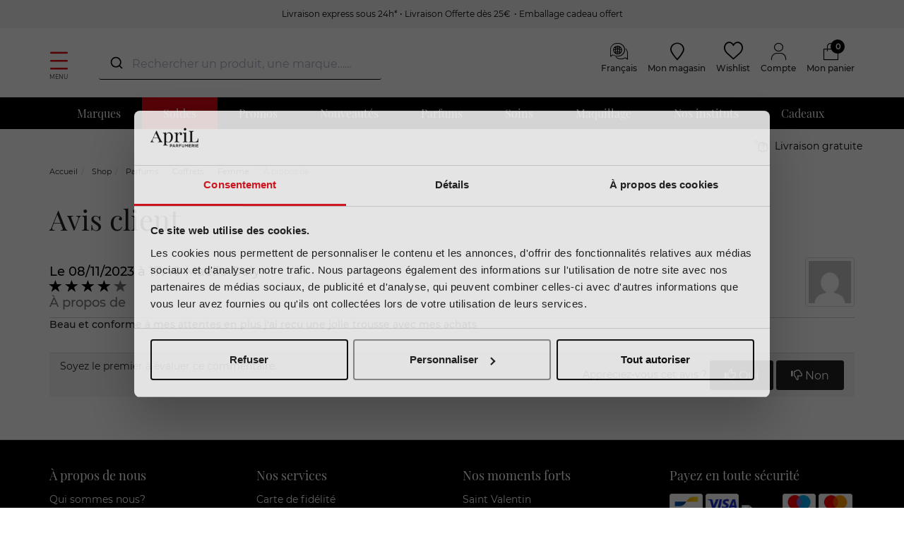

--- FILE ---
content_type: text/html; charset=utf-8
request_url: https://www.april-beauty.be/fr/a-propos-de-coffret-parfum-miss-dior-eau-de-parfum-et-lait-pour-le-corps.html
body_size: 25732
content:
<!doctype html>
<html data-ng-app="RbsChangeApp">
    <head>
        <meta http-equiv="content-type" content="text/html; charset=utf-8" />
        <meta name="viewport" content="width=device-width, initial-scale=1, maximum-scale=1" />
        <script>
	dataLayer = [{
		'connexion.compte' : 'non',
								'montant.panier' : 0,
		'nombre.article.panier' : 0
	}];

	var sectionName = "Femme";
</script>

<!-- Google Tag Manager -->
<script>(function(w,d,s,l,i){w[l]=w[l]||[];w[l].push({'gtm.start':
new Date().getTime(),event:'gtm.js'});var f=d.getElementsByTagName(s)[0],
j=d.createElement(s),dl=l!='dataLayer'?'&l='+l:'';j.async=true;j.src=
'https://load.svs.april-beauty.be/zdxsemvo.js?id='+i+dl;f.parentNode.insertBefore(j,f);
})(window,document,'script','dataLayer','GTM-KVNNDW');</script>
<!-- End Google Tag Manager -->
        <title>À propos de </title>
	<link rel="canonical" href="https://www.april-beauty.be/fr/a-propos-de-coffret-parfum-miss-dior-eau-de-parfum-et-lait-pour-le-corps.html" />
                    <base href="https://www.april-beauty.be/fr/" target="_self" />
                    <meta name="generator" content="Planet Unified Commerce" />
                    <link rel="alternate" hreflang="fr-BE" href="https://www.april-beauty.be/fr/a-propos-de-coffret-parfum-miss-dior-eau-de-parfum-et-lait-pour-le-corps.html" />
                    <link rel="alternate" hreflang="nl-BE" href="https://www.april-beauty.be/nl/a-propos-de-parfumset-miss-dior-eau-de-parfum-en-bodymilk.html" />
                <link rel="icon" type="image/x-icon" href="/Assets/249469/Theme/Project/Aprilb/img/favicon.ico">
        <link rel="icon" type="image/png" href="/Assets/249469/Theme/Project/Aprilb/img/favicon.png" />
        	<link rel="stylesheet" type="text/css" href="/Assets/249469/Theme/Rbs/Base/lib/nouislider/distribute/nouislider.min.css" />
	<link rel="stylesheet" type="text/css" href="/Assets/249469/Theme/Project/Themewhite/bootstrap-3.3.7/less/bootstrap.less.bogart-april-be.css" />
	<link rel="stylesheet" type="text/css" href="/Assets/249469/Theme/Rbs/Base/lib/flag-sprites/flags.css" />
	<link rel="stylesheet" type="text/css" href="/Assets/249469/Theme/Project/Themewhite/css/icomoon.css" />
	<link rel="stylesheet" type="text/css" href="/Assets/249469/Theme/Project/Aprilb/css/styles.css" />
	<link rel="stylesheet" type="text/css" href="/Assets/249469/Theme/Project/Aprilb/blocks.css" />

        <script type="text/javascript">
            window.__change = {"__resources":[],"rbsWebsiteTrackersManager":{"configuration":{"consultedMaxCount":10,"consultedPersistDays":30}},"userContext":{"accessorId":0},"navigationContext":{"websiteId":100187,"sectionId":2243510,"detailDocumentId":20674288,"pageIdentifier":"100468,fr_FR","themeName":"Project_Aprilb","LCID":"fr_FR","assetBasePath":"\/Assets\/249469\/"},"application":{"env":"production"},"blockParameters":{"headSeo":{"documentId":20674288,"tTL":3600,"pageId":100468,"isDetailPage":true,"websiteId":100187,"decoratorId":0,"canonicalRelativePath":"a-propos-de-coffret-parfum-miss-dior-eau-de-parfum-et-lait-pour-le-corps.html","canonicalQuery":[]},"tags":{"toDisplayDocumentId":null,"tTL":3600,"_cached":true},"analytics":{"identifier":"UA-56225853-2","enableTag":true,"tTL":604800,"_cached":true},"gtmTagHeader":{"toDisplayDocumentId":null,"webStoreId":0,"billingAreaId":0,"zone":null,"targetIds":null,"storeId":0,"displayPricesWithoutTax":false,"displayPricesWithTax":false,"handleWebStorePrices":false,"handleStorePrices":false,"pageId":null,"sectionData":{"common":{"id":2243510,"title":"Femme","URL":[]},"typology":{"id":100825,"name":"brandTopic","title":"Marques Rubrique","groups":{"generalAttributes":{"title":"Attributs g\u00e9n\u00e9raux","pos":0}},"attributes":{"description":{"title":"Description","type":"RichText","renderingMode":null,"value":"Plongez-vous dans un univers de fragrances captivantes m\u00e9ticuleusement s\u00e9lectionn\u00e9es pour sublimer votre style et votre personnalit\u00e9 uniques. Nos coffrets de parfums soigneusement choisis sont l'expression parfaite du luxe et de l'\u00e9l\u00e9gance, en faisant des cadeaux id\u00e9aux pour vous-m\u00eame ou vos proches. Des classiques intemporels aux m\u00e9langes modernes, chaque ensemble offre un voyage olfactif qui transcende l'ordinaire. Laissez-vous s\u00e9duire par le charme de nos collections de fragrances f\u00e9minines, pr\u00e9sent\u00e9es avec soin dans un emballage magnifique. D\u00e9couvrez l'art du parfum chez April Beauty et rehaussez votre exp\u00e9rience sensorielle. Faites vos achats d\u00e8s maintenant pour ajouter une touche de glamour \u00e0 vos moments quotidiens.","pos":1}},"contexts":{"list":{"title":"Liste sur le site"}},"visibilities":{"list":[{"key":"generalAttributes","items":[{"key":"description"}]}]}}},"section":{},"tTL":3602,"idGtm":"GTM-KVNNDW","gtmUrl":"https:\/\/load.svs.april-beauty.be\/zdxsemvo.js","connected":false,"cartTotal":0,"cartNbrProduct":0},"gtmTagBody":{"toDisplayDocumentId":null,"webStoreId":0,"billingAreaId":0,"zone":null,"targetIds":null,"storeId":0,"displayPricesWithoutTax":false,"displayPricesWithTax":false,"handleWebStorePrices":false,"handleStorePrices":false,"pageId":null,"sectionData":{"common":{"id":2243510,"title":"Femme","URL":[]},"typology":{"id":100825,"name":"brandTopic","title":"Marques Rubrique","groups":{"generalAttributes":{"title":"Attributs g\u00e9n\u00e9raux","pos":0}},"attributes":{"description":{"title":"Description","type":"RichText","renderingMode":null,"value":"Plongez-vous dans un univers de fragrances captivantes m\u00e9ticuleusement s\u00e9lectionn\u00e9es pour sublimer votre style et votre personnalit\u00e9 uniques. Nos coffrets de parfums soigneusement choisis sont l'expression parfaite du luxe et de l'\u00e9l\u00e9gance, en faisant des cadeaux id\u00e9aux pour vous-m\u00eame ou vos proches. Des classiques intemporels aux m\u00e9langes modernes, chaque ensemble offre un voyage olfactif qui transcende l'ordinaire. Laissez-vous s\u00e9duire par le charme de nos collections de fragrances f\u00e9minines, pr\u00e9sent\u00e9es avec soin dans un emballage magnifique. D\u00e9couvrez l'art du parfum chez April Beauty et rehaussez votre exp\u00e9rience sensorielle. Faites vos achats d\u00e8s maintenant pour ajouter une touche de glamour \u00e0 vos moments quotidiens.","pos":1}},"contexts":{"list":{"title":"Liste sur le site"}},"visibilities":{"list":[{"key":"generalAttributes","items":[{"key":"description"}]}]}}},"section":{},"tTL":3601,"idGtm":"GTM-KVNNDW","gtmUrl":"https:\/\/load.svs.april-beauty.be\/ns.js","fullyQualifiedTemplateName":"Project_Bogart:google-tag-manager-body.twig","connected":false,"cartTotal":0,"cartNbrProduct":0},"topBanner":{"toDisplayDocumentId":35050205,"tTL":3604,"_cached":true},"logo":{"toDisplayDocumentId":75641084,"alignment":"center","tTL":604802,"fullyQualifiedTemplateName":"Project_Themewhite:image-logo.twig","link":100187,"_cached":true},"langSelector":{"untranslatedPageAction":"hideLink","tTL":3600,"displayShort":true,"websiteId":100187,"documentId":20674288,"pageId":100468,"sectionId":2243510},"langSelectorHeader":{"untranslatedPageAction":"redirectHomepage","tTL":600,"displayShort":true,"fullyQualifiedTemplateName":"Project_Themewhite:lang-selector-header.twig","external_link_label_1":"Belgique","external_link_link_1":"https:\/\/www.april-beauty.be\/fr\/countrySelected?p=","external_link_label_2":"Belgi\u00eb","external_link_link_2":"https:\/\/www.april-beauty.be\/nl\/countrySelected?p=","external_link_label_3":"France","external_link_link_3":"https:\/\/www.april-beauty.com\/fr\/countrySelected?p=","external_link_label_4":"Luxembourg","external_link_link_4":"https:\/\/www.april-beauty.lu\/fr\/countrySelected?p=","websiteId":100187,"documentId":20674288,"pageId":100468,"sectionId":2243510},"accountShortMobile":{"accessorId":null,"toDisplayDocumentId":1967596,"maxLevel":1,"pageId":100468,"sectionId":2243510,"websiteId":100187,"realm":"web","userAccountPage":1967767,"dropdownPosition":"right","tTL":604800,"fullyQualifiedTemplateName":"Rbs_User:account-short-preloaded.twig","accessorName":null},"search":{"toDisplayDocumentId":40579915,"tTL":3600,"_cached":true},"shortStore":{"autoSelect":false,"dropdownPosition":"left","tTL":604800,"fullyQualifiedTemplateName":"Rbs_Storeshipping:short-store-preloaded.twig","storeId":0,"_cached":true},"wishlist":{"tTL":604800,"fullyQualifiedTemplateName":"Project_Themewhite:xhtml-wishlist.twig","title":"Wishlist","link":1967716,"_cached":true},"accountShort":{"accessorId":null,"toDisplayDocumentId":1967596,"maxLevel":1,"pageId":100468,"sectionId":2243510,"websiteId":100187,"realm":"web","userAccountPage":1967767,"dropdownPosition":"right","tTL":604800,"fullyQualifiedTemplateName":"Rbs_User:account-short-preloaded.twig","accessorName":null,"_cached":true},"shortCart":{"imageFormats":"shortCartItem","dropdownPosition":"right","webStoreId":1975653,"billingAreaId":1966981,"zone":"BE","targetIds":null,"storeId":0,"displayPricesWithoutTax":false,"displayPricesWithTax":true,"handleWebStorePrices":true,"handleStorePrices":false,"tTL":0,"fullyQualifiedTemplateName":"Rbs_Commerce:short-cart-preloaded.twig","loadCartFromServerSide":true,"cartIdentifier":null},"mainmenu":{"templateName":"menu-vertical.twig","showTitle":false,"contextual":false,"toDisplayDocumentId":1967888,"offset":0,"maxLevel":1,"pageId":100468,"sectionId":2243510,"websiteId":100187,"imageFormats":null,"attributesMaxLevel":-1,"tTL":3600,"fullyQualifiedTemplateName":"Rbs_Website:menu-inline.twig"},"menu":{"templateName":"menu-vertical.twig","showTitle":false,"contextual":false,"toDisplayDocumentId":100540,"offset":0,"maxLevel":3,"pageId":100468,"sectionId":2243510,"websiteId":100187,"imageFormats":"menuItemThumbnail","attributesMaxLevel":"1","tTL":3609,"fullyQualifiedTemplateName":"Rbs_Website:menu-enriched.twig","inverseColors":false},"secondarymenu":{"templateName":"menu-vertical.twig","showTitle":false,"contextual":false,"toDisplayDocumentId":1972408,"offset":0,"maxLevel":1,"pageId":100468,"sectionId":2243510,"websiteId":100187,"imageFormats":null,"attributesMaxLevel":-1,"tTL":3606,"fullyQualifiedTemplateName":"Rbs_Website:menu-vertical.twig","deployAll":true},"thread":{"separator":"\/","sectionId":2243510,"documentId":20674288,"tTL":3600},"reinsurance":{"tTL":3603,"fullyQualifiedTemplateName":"Project_Themewhite:xhtml-reinsurance.twig","icon_block1":2148317,"text_block1":9020049,"icon_block2":1968012,"text_block2":1967996,"icon_block3":2148323,"text_block3":1967998,"icon_block4":0,"text_block4":0,"_cached":true},"footerMenu1":{"templateName":"menu-vertical.twig","showTitle":true,"contextual":false,"toDisplayDocumentId":1968026,"offset":0,"maxLevel":1,"pageId":100468,"sectionId":2243510,"websiteId":100187,"imageFormats":null,"attributesMaxLevel":"2","tTL":3601,"fullyQualifiedTemplateName":"Project_Themewhite:menu-with-mobile-collapse.twig"},"footerMenu2":{"templateName":"menu-vertical.twig","showTitle":true,"contextual":false,"toDisplayDocumentId":1968027,"offset":0,"maxLevel":1,"pageId":100468,"sectionId":2243510,"websiteId":100187,"imageFormats":null,"attributesMaxLevel":"2","tTL":3601,"fullyQualifiedTemplateName":"Project_Themewhite:menu-with-mobile-collapse.twig"},"social":{"templateName":"menu-vertical.twig","showTitle":true,"contextual":false,"toDisplayDocumentId":3669357,"offset":0,"maxLevel":1,"pageId":100468,"sectionId":2243510,"websiteId":100187,"imageFormats":null,"attributesMaxLevel":"2","tTL":3605,"fullyQualifiedTemplateName":"Project_Themewhite:menu-with-mobile-collapse.twig"},"footerCertifications":{"toDisplayDocumentId":10739844,"tTL":604805,"_cached":true},"bottomfooterNav":{"templateName":"menu-vertical.twig","showTitle":false,"contextual":false,"toDisplayDocumentId":1968028,"offset":0,"maxLevel":1,"pageId":100468,"sectionId":2243510,"websiteId":100187,"imageFormats":null,"attributesMaxLevel":-1,"tTL":604801,"fullyQualifiedTemplateName":"Rbs_Website:menu-inline.twig"},"modalSelectCountry":{"popinTitle":null,"displayedPage":null,"popinSize":null,"displayFrequency":null,"displayReprieve":null,"audience":null,"allowClosing":null,"autoCloseDelay":null,"tTL":604800,"_cached":true},"modalCountdown":{"popinTitle":null,"displayedPage":null,"popinSize":null,"displayFrequency":null,"displayReprieve":null,"audience":null,"allowClosing":null,"autoCloseDelay":null,"tTL":604800,"_cached":true},"browserSync":{"toDisplayDocumentId":null,"tTL":604800,"_cached":true},"2":{"reviewId":null,"handleVotes":true,"avatarSizes":"60","ratingScale":"5","imageFormats":null,"dataSetNames":null,"showTitle":true,"tTL":3600,"fullyQualifiedTemplateName":"Rbs_Review:review-preloaded.twig","toDisplayDocumentId":20674288,"pageId":100468,"canVote":true,"voted":false,"renderEdition":false,"deleted":false}},"Rbs_Geo_Config":{"OSM":{"tileLayerName":"\/\/{s}.tile.openstreetmap.org\/{z}\/{x}\/{y}.png","url":"https:\/\/nominatim.openstreetmap.org\/","APIKey":null},"Google":{"client":null,"APIKey":"AIzaSyC-BGw7BuqeudOiIimgTWw2ThiYaTe8WhA","APIKeyServer":"AIzaSyB90CM5Ph5CJsRiuwpOt5a4j653hMrxrgc"}}};
        </script>

        
    </head>
    <body class="nosidebar">
		<!-- Google Tag Manager (noscript) -->
<noscript><iframe src="https://load.svs.april-beauty.be/ns.js?id=GTM-KVNNDW"
height="0" width="0" style="display:none;visibility:hidden"></iframe></noscript>
<!-- End Google Tag Manager (noscript) -->
        	<div id="website-ga" data-rbs-website-google-analytics="" data-block-id="analytics"
		data-identifier="UA-56225853-2"></div>


        <header class="header-main animated animated-full">
            <div class="header-top">
                <div class="header-banner">
                    <div data-type="block" data-id="topBanner" data-name="Rbs_Website_HtmlFragment" data-layout-rbs-website-html-fragment="" data-rbs-block-container="topBanner" class="block"><style>.header-banner {background-color:#F3F3F3;}
.cart-box-content > .form-horizontal { display:block !important; } 
[data-rbs-commerce-cart-delivery] .table-vertical-responsive .line-quantity .row .form-inline { display: block !important; } 
.mobile-only {
  display: none;
}

.desktop-only {
  display: block;
}

.block-reinsurance-title { color: black !important; }

@media (max-width: 768px) {
  .mobile-only {
    display: block;
  }
  .desktop-only {
    display: none;
  }
}</style>

<a href="https://www.april-beauty.be/fr/livraisons.html" style="font-size: 12px;"> 
<p class="top-banner mobile-only">
Livraison express sous 24h*  •  Livraison Offerte dès 25€  </p>
<p class="top-banner desktop-only">
Livraison express sous 24h*  •  Livraison Offerte dès 25€   •  Emballage cadeau offert
</p>
</a></div> 
                </div>
                <div class="ctn">
                    <div class="row center-xxs between-sm">
                        <div class="header-search xxs12 sm3">
                            <a class="navbar-action">
                                <i class="icon icon-menu"></i>
                                <span>Menu</span>
                            </a>
                            <div data-type="block" data-id="accountShortMobile" data-name="Rbs_User_AccountShort" data-layout-rbs-user-account-short="" data-rbs-block-container="accountShortMobile" class="block">
	
		<script type="text/javascript">
		window.__change['accountShortMobile'] = {"userAccountPageUrl":"mon-compte.html","rootMenuEntry":{"title":"Mon Compte","url":"mon-compte\/","documentId":1967596,"typology":null,"isInPath":false,"isCurrent":false,"children":[{"title":"Mes adresses","url":"mes-adresses.html","documentId":1967603,"typology":null,"isInPath":false,"isCurrent":false,"children":null},{"title":"Changer mon email","url":"changer-mon-email.html","documentId":1967627,"typology":null,"isInPath":false,"isCurrent":false,"children":null},{"title":"Changer mon num\u00e9ro de t\u00e9l\u00e9phone mobile","url":"changer-mon-numero-de-telephone-mobile.html","documentId":1967631,"typology":null,"isInPath":false,"isCurrent":false,"children":null},{"title":"Mes listes d'envies","url":"mes-listes-d-envies.html","documentId":1967716,"typology":null,"isInPath":false,"isCurrent":false,"children":null},{"title":"Mes commandes","url":"mes-commandes.html","documentId":1967780,"typology":null,"isInPath":false,"isCurrent":false,"children":null},{"title":"Mes retours","url":"mes-retours.html","documentId":1967855,"typology":null,"isInPath":false,"isCurrent":false,"children":null}]}};
	</script>

	<div data-ng-controller="RbsUserAccountShort">
		<div class="content">
											<div class="dropdown">
					<a href="mon-compte.html" data-toggle="dropdown" class="dropdown-toggle">
								<span class="glyphicon glyphicon-user" aria-hidden="true"></span>

	<span class="title">
					Compte
			</span>
						</a>
					<ul class="dropdown-menu dropdown-menu-right">
																					<li>
									<a href="https://www.april-beauty.be/fr/identification.html">
										Connectez-vous
									</a>
								</li>
								<li>
									<a href="https://www.april-beauty.be/fr/creation-de-compte.html">
										Créez votre compte client
									</a>
								</li>
																		</ul>
				</div>
					</div>
	</div>
</div>
                            <div data-type="block" data-id="search" data-name="Rbs_Website_HtmlFragment" data-layout-rbs-website-html-fragment="" data-rbs-block-container="search" class="block"><script src="https://cdn.jsdelivr.net/npm/@algolia/autocomplete-js"></script>
<script src="https://cdn.jsdelivr.net/npm/algoliasearch@4.23.3"></script>
<script src="https://cdn.jsdelivr.net/npm/@algolia/autocomplete-plugin-recent-searches"></script>
<link rel="stylesheet" href="https://cdn.jsdelivr.net/npm/@algolia/autocomplete-theme-classic" />

<style>
    .search-overlay{display:none;position:fixed;top:0;left:0;width:100%;height:100%;background-color:rgba(0,0,0,0.5);z-index:9998}
    .product-suggestion{border:1px solid lightgray;padding:10px 0}.product-suggestion:hover{border-color:gray;box-shadow:0 0 5px grey}
    .aa-Panel{z-index:9999;border:1px solid #515151;width:1490px!important;margin:auto;top:135px!important;position:fixed}
    .aa-Panel em{font-weight:bold}.aa-SubmitIcon{color:#000!important}.aa-List{display:grid;min-width:180px;grid-template-columns:repeat(6,1fr);gap:1px}
    .aa-Item{display:contents;flex-direction:column;justify-content:flex-start;text-align:center;height:100%}
    .recent-searches-panel .aa-Item{display:block;text-align:left}.aa-SourceHeader{font-weight:700}
    .aa-Form:focus-within{box-shadow:none!important;border-bottom:1px solid #000}.aa-Form{border:0;border-bottom:1px solid #000}
    .aa-Input{text-overflow:ellipsis;color:#000;width:100%;border-radius:10px;display:flex}
    .product-link{display:flex;flex-direction:column;justify-content:space-between;height:100%}
    .product-image,.product-details{flex:1 1 auto}.product-details,.product-pricing{color:#515151;font-size:14px}
    .product-name{margin-bottom:.75rem;word-wrap:break-word}.product-name em,.product-price{font-weight:bold}
    .product-pricing{flex:0 0 auto}.product-available-qty,.product_unavailable{font-size:1.2rem}.product_unavailable{color:#e30613}
    #autocomplete,div[data-id="search"]{width:400px}#autocomplete{top:68px;z-index:99999;position:fixed;left:50%;margin-left:-600px}
    @media (max-width:1500px){#autocomplete{margin-left:-500px}.aa-Panel{width:100%!important}}
    @media (max-width:1200px){#autocomplete,div[data-id="search"]{width:220px}#autocomplete{left:50%;top:45px;margin-left:-320px}.aa-List{grid-template-columns:repeat(3,1fr)}}
.promo-flag{background-color:#f00 !important;padding:10px 5px !important;font-size:1.8rem !important;color:white;font-weight:bold;display:inline-block;width:100%;margin-top: 10px;}
    .search_flags{position:relative;top:1rem}.product-details .product-brand{font-weight:500}
    .search_flags .new_flag,.search_flags .web_flag{background-color:#fca4af;display:block;color:#fff;padding:0 5px;margin-bottom:.3rem;font-size:1.2rem;border-radius:3px}
    .search_flags .web_flag{background-color:#000}.aa-PanelLayout,.search-left-panel,.search-product-panel{display:grid}
    .search-left-panel{grid-template-rows:min-content auto}.category-panel .aa-Source .aa-List,.brand-panel .aa-Source .aa-List{display:list-item!important}
    .category-panel .aa-Item,.brand-panel .aa-Item{display:block!important;font-size:small;min-height:30px;text-align:left;line-height:2em}
    .category-panel .aa-Item a,.brand-panel .aa-Item a{background-color:#eee;border-radius:10px;padding:4px}
    .search-product-panel{grid-column:2/3;grid-row:1}
    @media only screen and (max-width:770px){.category-panel,.brand-panel{margin-top:10px;border-top:1px solid}#autocomplete{width:100%!important;top:80px;z-index:100;background-color:black;left:0;margin-left:0}
    .aa-DetachedSearchButton,.aa-DetachedFormContainer,.aa-Form,.aa-DetachedCancelButton,.aa-Input{color:white;background-color:black}
    .aa-SubmitIcon,.aa-DetachedSearchButtonQuery{color:white!important}.aa-Panel{width:100%!important;top:0!important}
    .aa-List{min-width:100%;grid-template-columns:repeat(2,1fr);grid-row-gap:20px}.search-left-panel{grid-column:1;grid-row:2/3}.search-product-panel{grid-column:1;grid-row:1}}
</style>

<script>
const { createLocalStorageRecentSearchesPlugin } = window['@algolia/autocomplete-plugin-recent-searches'];
const autocompleteDiv = document.createElement('div');
autocompleteDiv.id = 'autocomplete';
document.body.appendChild(autocompleteDiv);

const searchOverlay = document.createElement('div');
searchOverlay.className = 'search-overlay';
document.body.appendChild(searchOverlay);

const { autocomplete, getAlgoliaResults } = window['@algolia/autocomplete-js'];

function formatMoney(valueToFormat, pattern) {
    if (!valueToFormat || !pattern) return;
    const numberValueRegexp = new RegExp('[0-9]+[.,][0-9]*');
    const patternNumberValue = pattern.match(numberValueRegexp) ? pattern.match(numberValueRegexp)[0] : '';
    const numbersAfterDecimalPoint = patternNumberValue.split(/[.,]/)[1] ? patternNumberValue.split(/[.,]/)[1].length : 0;
    const patternDelimiter = patternNumberValue.match(/[.,]/) ? patternNumberValue.match(/[.,]/)[0] : ',';
    let formatedPrice = Number.isNaN(+valueToFormat) ? valueToFormat : pattern.replace(numberValueRegexp, (+valueToFormat).toFixed(numbersAfterDecimalPoint) + '');
    return formatedPrice.replace(/[.,]/, patternDelimiter);
}

function debouncePromise(fn, time) {
    let timerId;
    return function debounced(...args) {
        if (timerId) clearTimeout(timerId);
        return new Promise(resolve => {
            timerId = setTimeout(() => resolve(fn(...args)), time);
        });
    };
}

const algoliaData = {
    enable: true,
    previous: false,
    minCharLength: 3,
    productHits: 12,
    brandHits: 4,
    categoryHits: 4,
    applicationID: "4VDIKKUIQ0",
    searchApiKey: "9e113ac1018ee1ce401ac2d56cf49796",
    locale: "fr_FR",
    currencyCode: "EUR",
    currencySymbol: "€",
    productIndex: "april_beauty_be_fr",
    categoryIndex: "april_beauty_be_fr_categories",
    brandIndex: "april_beauty_be_fr_brands",
    strings: {
        placeholder: "Rechercher un produit, une marque…...",
        sizeQuantity: "produits disponibles",
        tag_NO: "NOUVEAU",
        tag_WEB: "Exclusivité Web",
        priceFrom: "À partir de",
        formatMoneyPattern: "111,00 €",
        outOfStock: "Momentanément indisponible",
        cancel: "Annuler",
        clear: "Effacer",
        categories: "Catégories",
        brands: "Marques",
        previous: "Vos recherches précédentes",
        noResults: "Aucun produit ne correspond à votre recherche.",
        minCharLengthTxt: "Veuillez saisir au minimum 3 caractères."
    },
};

let currentState = null;
const searchClient = algoliasearch(algoliaData.applicationID, algoliaData.searchApiKey);

const recentSearchesPlugin = createLocalStorageRecentSearchesPlugin({
    key: "BG_LOCAL_SEARCH",
    limit: 5,
    transformSource({ source: e }) {
        return Object.assign(e, {
            templates: {
                item({ item: e }) {
                    return e.label;
                },
                header({ createElement: e }) {
                    return e("div", { class: "recent-search-header" }, algoliaData.strings.previous);
                },
            },
        });
    },
});

const debounced = debouncePromise((items) => Promise.resolve(items), 400);

const autocompleteInstance = autocomplete({
    container: '#autocomplete',
    placeholder: algoliaData.strings.placeholder,
    debug: 0,
    autoFocus: false,
    panelPlacement: 'full-width',
    openOnFocus: true,
    insights: true,
    translations: {
        detachedCancelButtonText: algoliaData.strings.cancel
    },
    plugins: [recentSearchesPlugin, {
        name: 'overlay_manager',
        subscribe({ setIsOpen }) {
            searchOverlay.addEventListener('click', () => setIsOpen(false));
            searchOverlay.addEventListener('contextmenu', () => setIsOpen(false));
        },
  onSubmit({ state }) {
    const searchQuery = state.query;
const brandResults = currentState.collections.find(collection => collection.source.sourceId === "brands");

    if (brandResults && brandResults.items.length > 0) {
        const firstBrand = brandResults.items[0];
if (firstBrand.name.toLowerCase() === searchQuery.toLowerCase() || brandResults.items.length == 1) {
            window.location.href = firstBrand.link; // Redirection vers le lien de la marque
            return;
        }
    }

    const categoryResults = currentState.collections.find(collection => collection.source.sourceId === "categories");

    if (categoryResults && categoryResults.items.length > 0) {
        const firstCategory = categoryResults.items[0];
        if (firstCategory.name.toLowerCase() === searchQuery.toLowerCase() || categoryResults.items.length == 1) {
            window.location.href = firstCategory.link; // Redirection vers le lien de la catégorie
            return;
        }
    }

     window.location.href = "/fr/resultat-de-recherche-produits.html?searchText=" + encodeURIComponent(searchQuery);
  },
        onStateChange({ state,prevState }) {
            searchOverlay.style.display = state.isOpen ? 'block' : 'none';
            currentState = state;

        },
    }],
    getSources({ query }) {
        if (algoliaData.previous) {
            return recentSearchesPlugin.getSources({ query });
        }
        return debounced([
            {
                sourceId: "categories",
                getItems() {
                    if (query.length>0 && query.length < algoliaData.minCharLength) return [];
                    return getAlgoliaResults({
                        searchClient,
                        queries: [{ indexName: algoliaData.categoryIndex, query, params: { hitsPerPage: algoliaData.categoryHits } }],
                    });
                },
                templates: {
                    header({ createElement: e }) {
                        return e("div", { class: "header" }, e("div", {}, algoliaData.strings.categories));
                    },
                    item({ item: e, createElement: t, components: n }) {
                        return t("a", { href: e.link, target: "_self" },
                            n.ReverseHighlight({ hit: e, attribute: "fullname", tagName: "em" }));
                    },
                },
            },
            {
                sourceId: "brands",
                classNames: { source: 'brands-block' },
                getItems() {
                    if (query.length>0 && query.length < algoliaData.minCharLength) return [];
                    return getAlgoliaResults({
                        searchClient,
                        queries: [{ indexName: algoliaData.brandIndex, query, params: { hitsPerPage: algoliaData.brandHits } }],
                    });
                },
                templates: {
                    header({ createElement: e }) {
                        return e("div", { class: "header" }, e("div", {}, algoliaData.strings.brands));
                    },
                    item({ item: e, createElement: t, components: n }) {
                        return t("a", { href: e.link, target: "_self" },
                            n.ReverseHighlight({ hit: e, attribute: "name", tagName: "em" }));
                    },
                },
            },
            {
                sourceId: 'products',
                getItems() {
                    return getAlgoliaResults({
                        searchClient,
                        queries: [{ indexName: algoliaData.productIndex, query, params: { hitsPerPage: algoliaData.productHits, attributesToSnippet: ['name:10', 'type:35'], snippetEllipsisText: '…' } }],
                    });
                },
                templates: {
                    header({ createElement: e }) {
                        return query.length>0 && query.length < algoliaData.minCharLength ? algoliaData.strings.minCharLengthTxt : e("div", { class: "header" }, e("div", {}, "Produits"));
                    },
                    noResults() {
                        return !algoliaData.previous ||query.length >= algoliaData.minCharLength ? algoliaData.strings.noResults : '';
                    },
                    item({ item: e, components: n, html }) {
                        return query.length==0 || query.length >= algoliaData.minCharLength ? html`<div class="product-suggestion" data-tcproduct="${e.objectID}">
                        <a class="product-link" href="${e.url}" target="_self">
                            ${"NO" === e.status ? html`<div class="search_flags"><span class="new_flag">${algoliaData.strings.tag_NO}</span></div>` : ""}
                            ${"O@" === e.status ? html`<div class="search_flags"><span class="web_flag">${algoliaData.strings.tag_WEB}</span></div>` : ""}
                            ${
  (Array.isArray(e.promo_flags) && e.promo_flags.length > 0  && e.promo_flags[0] !== '')
    ? html`<div class="promo-flag">${e.promo_flags.slice(-1)[0]}</div>`
    : ''
}
                            <div class="product-image">
                                <img src="${e.image_url}" title="${e.name}" alt="${e.name + " " + e.brand}"/>
                            </div>
                            <div class="product-details${"CHANEL" === e.brand || "DIOR" === e.brand ? " vip-product-font" : ""}">
                                <div class="product-brand">${e.brand || ""}</div>
                                <div class="product-name">${n.ReverseHighlight({ hit: e, attribute: "name", tagName: "em" })}${e.type ? html` - ${n.ReverseHighlight({ hit: e, attribute: "type", tagName: "em" })}` : ``}</div>
                            </div>
                            <div class="product-pricing">
                            ${!e.in_stock ? html`<span class="product_unavailable">${algoliaData.strings.outOfStock}</span>` : ''}
                                ${e.nb_children > 1 ?
                                    html`<span class="product-price-form">${algoliaData.strings.priceFrom}</span> <span class="product-price">${formatMoney(e.min_price, algoliaData.strings.formatMoneyPattern)}</span>`
                                    : html`<div class="product-price">${formatMoney(e.price, algoliaData.strings.formatMoneyPattern)}</div>`}
                            </div>
                        </a>
                        </div>` : '';
                    },
                },
            },
        ]);
    },
    render({ elements, render, html }, root) {
        const { recentSearchesPlugin, categories, brands, products } = elements;
        const layout = html`<div class="aa-PanelLayout aa-Panel--scrollable">
            ${!products ? html`<div class="recent-searches-panel">${recentSearchesPlugin}</div>` : ''}
            ${(categories || brands) ? html`<div class="search-left-panel">
                ${categories ? html`<div class="category-panel">${categories}</div>` : ''}
                ${brands ? html`<div class="brand-panel">${brands}</div>` : ''}
            </div>` : ''}
            ${products ? html`<div class="search-product-panel">${products}</div>` : ''}
        </div>`;
        render(layout, root);
    },
});


</script></div>
                        </div>
                        <div class="header-top-logo xxs sm">
                            <div data-type="block" data-id="logo" data-name="Rbs_Media_Image" data-layout-rbs-media-image="" data-rbs-block-container="logo" class="block visible-xs-block visible-sm-block visible-md-block visible-lg-block"><a href="https://www.april-beauty.be/fr/" class="logo-ctn">
    <img src="https://bogart-april-be-storage.omn.proximis.com/Imagestorage/images/0/0/6967a46a5c9f2_LOGO_01.png" alt="" title="" />
</a></div>
                        </div>
                        <div class="header-top-right xxs12 sm3">
                            <div class="flex end-xxs">
                                <div data-type="block" data-id="langSelectorHeader" data-name="Rbs_Website_SwitchLang" data-layout-rbs-website-switch-lang="" data-rbs-block-container="langSelectorHeader" class="block">    
    <script type="text/javascript">
        window.__change['langSelectorHeader'] = {"LCID":"fr_FR","lang":"FR","title":"Fran\u00e7ais","urls":[{"hreflang":"fr-BE","url":"https:\/\/www.april-beauty.be\/fr\/a-propos-de-coffret-parfum-miss-dior-eau-de-parfum-et-lait-pour-le-corps.html","LCID":"fr_FR","lang":"FR","title":"Fran\u00e7ais"},{"hreflang":"nl-BE","url":"https:\/\/www.april-beauty.be\/nl\/a-propos-de-parfumset-miss-dior-eau-de-parfum-en-bodymilk.html","LCID":"nl_NL","lang":"NL","title":"Nederlands"}]};
    </script>

    <div class="dropdown switch-language" data-rbs-website-switch-lang="" data-block-id="langSelectorHeader">
                    <a href="#" data-toggle="dropdown" class="dropdown-toggle">
                	<span class="glyphicon glyphicon-globe" aria-hidden="true"></span>

                <span class="title hidden-xs">Français</span>
                <span class="caret hidden-xs"></span>
            </a>
            <ul class="dropdown-menu">
                                                                        <li>
                        <a href="https://www.april-beauty.be/fr/countrySelected?p=">Belgique</a>
                    </li>
                                                                            <li>
                        <a href="https://www.april-beauty.be/nl/countrySelected?p=">België</a>
                    </li>
                                                                            <li>
                        <a href="https://www.april-beauty.com/fr/countrySelected?p=">France</a>
                    </li>
                                                                            <li>
                        <a href="https://www.april-beauty.lu/fr/countrySelected?p=">Luxembourg</a>
                    </li>
                                                </ul>
            </div>

</div>
                                <div data-type="block" data-id="shortStore" data-name="Rbs_Storeshipping_ShortStore" data-layout-rbs-storeshipping-short-store="" data-rbs-block-container="shortStore" class="block">	
		<script type="text/javascript">
		window.__change['shortStore'] = null;
	</script>

	<div data-ng-controller="RbsShortStore" data-choose-store-url="https://www.april-beauty.be/fr/magasins.html">
		<div class="short-store">
												<div>
						<a href="https://www.april-beauty.be/fr/magasins.html">
								<span class="glyphicon glyphicon-map-marker" aria-hidden="true"></span>

							<span class="title hidden-xs">Mon magasin</span>
						</a>
					</div>
									</div>
	</div>
</div>
                                <div data-type="block" data-id="wishlist" data-name="Rbs_Website_XhtmlTemplate" data-layout-rbs-website-xhtml-template="" data-rbs-block-container="wishlist" class="block">    <a href="mes-listes-d-envies.html" title="">
        <i class="icon icon-heart"></i>
        <span class="title">Wishlist</span>
    </a>
</div>
                                <div data-type="block" data-id="accountShort" data-name="Rbs_User_AccountShort" data-layout-rbs-user-account-short="" data-rbs-block-container="accountShort" class="block">
	
		<script type="text/javascript">
		window.__change['accountShortMobile'] = {"userAccountPageUrl":"mon-compte.html","rootMenuEntry":{"title":"Mon Compte","url":"mon-compte\/","documentId":1967596,"typology":null,"isInPath":false,"isCurrent":false,"children":[{"title":"Mes adresses","url":"mes-adresses.html","documentId":1967603,"typology":null,"isInPath":false,"isCurrent":false,"children":null},{"title":"Changer mon email","url":"changer-mon-email.html","documentId":1967627,"typology":null,"isInPath":false,"isCurrent":false,"children":null},{"title":"Changer mon num\u00e9ro de t\u00e9l\u00e9phone mobile","url":"changer-mon-numero-de-telephone-mobile.html","documentId":1967631,"typology":null,"isInPath":false,"isCurrent":false,"children":null},{"title":"Mes listes d'envies","url":"mes-listes-d-envies.html","documentId":1967716,"typology":null,"isInPath":false,"isCurrent":false,"children":null},{"title":"Mes commandes","url":"mes-commandes.html","documentId":1967780,"typology":null,"isInPath":false,"isCurrent":false,"children":null},{"title":"Mes retours","url":"mes-retours.html","documentId":1967855,"typology":null,"isInPath":false,"isCurrent":false,"children":null}]}};
	</script>

	<div data-ng-controller="RbsUserAccountShort">
		<div class="content">
											<div class="dropdown">
					<a href="mon-compte.html" data-toggle="dropdown" class="dropdown-toggle">
								<span class="glyphicon glyphicon-user" aria-hidden="true"></span>

	<span class="title">
					Compte
			</span>
						</a>
					<ul class="dropdown-menu dropdown-menu-right">
																					<li>
									<a href="https://www.april-beauty.be/fr/identification.html">
										Connectez-vous
									</a>
								</li>
								<li>
									<a href="https://www.april-beauty.be/fr/creation-de-compte.html">
										Créez votre compte client
									</a>
								</li>
																		</ul>
				</div>
					</div>
	</div>
</div>
                                <div data-type="block" data-id="shortCart" data-name="Rbs_Commerce_ShortCart" data-layout-rbs-commerce-short-cart="" data-rbs-block-container="shortCart" class="block">		
	<div data-ng-controller="RbsCommerceShortCartPreloaded"
			data-delete-product-waiting-message="Suppression du produit..."
			data-product-count="0">
		<div class="content">
			    <script type="application/javascript">
        window.__change[ 'shortCart' ] = {"lines":null};
    </script>
    <div data-project-gtm-remove-product-cart="" data-ng-cloak="" class="form-inline"></div>
    															<div class="dropdown">
							<a href="#" data-toggle="dropdown" class="dropdown-toggle">
									<span class="glyphicon glyphicon-shopping-cart" aria-hidden="true"></span>

								<span class="title hidden-xs">Mon panier</span>
								<span class="badge hidden-xs">0</span>
								<span class="badge visible-xs-inline-block">0</span>
								<span class="caret hidden-xs"></span>
							</a>
							<ul class="dropdown-menu dropdown-menu-right">
								<li>
																			<a href="https://www.april-beauty.be/fr/mon-panier.html">
											Votre panier est vide.
										</a>
																	</li>
							</ul>
						</div>
												
		</div>
	</div>
</div>
                            </div>
                        </div>
                    </div>
                </div>
            </div>
            <div class="navbar-container">
                <div class="navbar-container-inner">
                    <div class="navbar-menu"><div data-type="block" data-id="menu" data-name="Rbs_Website_Menu" data-layout-rbs-website-menu="" data-rbs-block-container="menu" class="block">	<script type="text/javascript">
		window.__change['menu'] = {"title":"SHOP","url":null,"documentId":100540,"typology":null,"isInPath":false,"isCurrent":false,"children":[{"title":"SOLDES","url":"soldes.html","documentId":2632106,"typology":null,"isInPath":false,"isCurrent":false,"children":null},{"title":"Nos pr\u00e9f\u00e9r\u00e9s \u00e0 -20\u20ac","url":"nos-preferes-20-.html","documentId":3664100,"typology":null,"isInPath":false,"isCurrent":false,"children":null},{"title":"Nouveaut\u00e9s","url":"https:\/\/www.april-beauty.be\/fr\/nouveautes.html","documentId":null,"typology":null,"isInPath":false,"isCurrent":false,"children":null},{"title":"Exclusivit\u00e9s Web","url":"exclusivites-web.html","documentId":37007450,"typology":null,"isInPath":false,"isCurrent":false,"children":null},{"title":"Parfums","url":"shop\/parfums\/","documentId":2242844,"typology":{"id":100789,"name":"enrichedTopic","title":"Rubrique enrichie","groups":{"generalAttributes":{"title":"Attributs g\u00e9n\u00e9raux","pos":0},"menuAttributes":{"title":"Menu","pos":1},"jobBlock":{"title":"Bloc M\u00e9tier","pos":2},"insert":{"title":"Encart","pos":3},"bannerDesktop":{"title":"Banni\u00e8res","pos":4},"bannerMobile":{"title":"Banni\u00e8res Mobile","pos":5}},"attributes":{"description":{"title":"Description","type":"RichText","renderingMode":null,"value":"<h2><br><\/h2><h2>Quelle est la la diff\u00e9rence entre un parfum, une eau de parfum et une eau de toilette ?\u00a0<\/h2><p><\/p><h3><b>Parfum (Extrait de parfum) :<\/b><\/h3>Le parfum, \u00e9galement connu sous le nom d'extrait de parfum, poss\u00e8de la plus haute concentration d'huiles aromatiques, g\u00e9n\u00e9ralement entre 15 % et 40 %. En raison de cette concentration \u00e9lev\u00e9e, il a la plus longue tenue sur la peau, pouvant durer jusqu'\u00e0 8 heures ou plus. Le parfum est souvent cher en raison de sa puret\u00e9 olfactive et de sa longue dur\u00e9e de vie.<br><br><h3><b>Eau de Parfum (EDP) :<\/b><\/h3>L'eau de parfum contient une concentration d'huiles aromatiques plus l\u00e9g\u00e8re que le parfum, g\u00e9n\u00e9ralement entre 10 % et 20 %. Bien que moins concentr\u00e9e que le parfum, l'eau de parfum offre toujours une bonne tenue sur la peau, g\u00e9n\u00e9ralement de 4 \u00e0 6 heures. Elle est g\u00e9n\u00e9ralement moins co\u00fbteuse que le parfum tout en offrant une exp\u00e9rience olfactive agr\u00e9able et durable.<br><br><h3><b>Eau de Toilette (EDT) :<\/b><\/h3>L'eau de toilette a une concentration d'huiles aromatiques encore plus l\u00e9g\u00e8re que l'eau de parfum, g\u00e9n\u00e9ralement entre 5 % et 15 %. En cons\u00e9quence, l'eau de toilette a une tenue plus courte sur la peau, pouvant durer de 2 \u00e0 4 heures. Elle est souvent utilis\u00e9e pour les occasions quotidiennes et parfois en tant que rafra\u00eechissement du parfum ou de l'eau de parfum.<br><p><\/p><p>La diff\u00e9rence entre un parfum, une eau de parfum et une eau de toilette r\u00e9side principalement dans leur concentration en huiles aromatiques, ce qui affecte leur intensit\u00e9 olfactive et leur dur\u00e9e de tenue sur la peau. Le choix d\u00e9pend des pr\u00e9f\u00e9rences personnelles de chacun et de l'occasion d'utilisation.<\/p><p><br><\/p><h2>Un parfum, une id\u00e9e cadeaux qui fait toujour plaisir<\/h2><div>Offrir un parfum en cadeau est une id\u00e9e classique et \u00e9l\u00e9gante qui plaira \u00e0 de nombreuses personnes et dans diverses occasions.\u00a0 \u00a0<br><\/div><div><br><\/div><h2>Quels sont les parfums les plus populaires \u00e0 offrir ?<\/h2><div>Voici quelques parfums stars parfaits comme id\u00e9e cadeau :\u00a0<\/div><div><br><\/div><div><ul class=\"bullet\"><li>Chanel N\u00b05 : Un classique intemporel, symbole d'\u00e9l\u00e9gance et de sophistication, avec ses notes florales et poudr\u00e9es.<\/li><li>Dior J'adore : Un parfum f\u00e9minin et sensuel, m\u00ealant des notes florales, fruit\u00e9es et bois\u00e9es.<\/li><li>Carven C'est Paris :\u00a0une fragrance d\u00e9licate et florale, \u00e9voquant l'essence romantique et intemporelle de la Ville Lumi\u00e8re.<\/li><li>Jo Malone English Pear &amp; Freesia : Un parfum frais et fruit\u00e9, parfait pour les amateurs de senteurs l\u00e9g\u00e8res et rafra\u00eechissantes.<\/li><li>Yves Saint Laurent Black Opium : Un parfum envo\u00fbtant et gourmand, m\u00ealant des notes de caf\u00e9, de fleurs blanches et de vanille.<\/li><li>Guerlain La Petite Robe Noire : Un parfum ludique et \u00e9l\u00e9gant, avec des notes fruit\u00e9es et florales, id\u00e9al pour un cadeau f\u00e9minin.<\/li><li>Paco Rabanne 1 Million : Un parfum masculin s\u00e9duisant et puissant, avec des notes \u00e9pic\u00e9es et bois\u00e9es.<\/li><li>Viktor &amp; Rolf Flowerbomb : Un parfum floral et envo\u00fbtant, qui plaira aux amateurs de senteurs douces et opulentes.<\/li><li>Tom Ford Black Orchid : Un parfum luxueux et myst\u00e9rieux, m\u00ealant des notes florales sombres et des accords orientaux.<\/li><li>Hermes Terre d'Herm\u00e8s : Un parfum masculin \u00e9l\u00e9gant, avec des notes bois\u00e9es et \u00e9pic\u00e9es, id\u00e9al pour les hommes raffin\u00e9s.<\/li><\/ul><\/div><div><br><h2>Les meilleurs parfums femme 2023 :<\/h2><\/div><div>\n    <ul class=\"bullet\">\n        <li><span id=\"selectionBoundary_1689859503233_53475052042475\" class=\"rangySelectionBoundary\" style=\"line-height: 0; display: none;\">\ufeff<\/span><a  data-document-id=\"2047047\" href=\"nojavascript...;\">CHANEL, COCO\n                MADEMOISELLE\u00a0<\/a><span id=\"selectionBoundary_1689859503232_24895417484511828\" class=\"rangySelectionBoundary\" style=\"line-height: 0; display: none;\">\ufeff<\/span><br><\/li>\n        <li><a  data-document-id=\"10663358\" target=\"_self\" href=\"https:\/\/www.april-beauty.be\/fr\/givenchy-l-interdit-10663358\">L'INTERDIT de Givenchy<\/a><br><\/li>\n        <li><a  data-document-id=\"7145777\" target=\"_self\" href=\"https:\/\/www.april-beauty.be\/fr\/rabanne-fame-7145777\">FAME de Paco Rabanne<\/a><br><\/li>\n        <li><a  data-document-id=\"2070348\" target=\"_self\" href=\"https:\/\/www.april-beauty.be\/fr\/dior-miss-dior-2070348\">MISS DIOR<\/a><br><\/li>\n        <li><a  data-document-id=\"2069195\" target=\"_self\" href=\"https:\/\/www.april-beauty.be\/fr\/carven-carven-c-est-paris-2069195\">CARVEN C'est Paris<\/a><\/li>\n    <\/ul><\/div><h2>Les meilleurs parfums homme 2023 :\u00a0<\/h2><div><ul class=\"bullet\"><li><a  data-document-id=\"2048148\" target=\"_self\" href=\"https:\/\/www.april-beauty.be\/fr\/chanel-bleu-de-chanel-2048148\">BLEU DE CHANEL<\/a><\/li><li><a  data-document-id=\"2058589\" target=\"_self\" href=\"https:\/\/www.april-beauty.be\/fr\/dior-sauvage-2058589\">DIOR SAUVAGE<\/a><\/li><li><a  data-document-id=\"4266718\" target=\"_self\" href=\"https:\/\/www.april-beauty.be\/fr\/hermes-terre-d-hermes-eau-givree-4266718\">Terre d'Herm\u00e8s<\/a><\/li><li><a  data-document-id=\"2029998\" target=\"_self\" href=\"https:\/\/www.april-beauty.be\/fr\/jean-paul-gaultier-le-male-2029998\">Jean Paul Gaultier Le Male <\/a><\/li><li><a  data-document-id=\"11205674\" target=\"_self\" href=\"https:\/\/www.april-beauty.be\/fr\/jean-paul-gaultier-scandal-pour-homme-le-parfum-11205674\">SCANDAL pour homme<\/a><\/li><\/ul><br><\/div>","pos":1},"shortDescription":{"title":"Description courte","type":"RichText","renderingMode":null,"value":"D\u00e9couvrez notre s\u00e9lection des meilleurs parfums de grandes marques, pour femme, homme et mixtes: eau de toilette, eau de parfum, brume et soins parfum\u00e9s ainsi que nos coffrets cadeaux pour faire plaisir en toutes occasions.\u00a0","pos":2},"brandMenu":{"title":"Menu: Marques","type":"DocumentId","renderingMode":null,"value":{"common":{"id":1968002}},"pos":7}},"contexts":{"list":{"title":"Liste sur le site"}},"visibilities":{"list":[{"key":"generalAttributes","items":[{"key":"description"},{"key":"shortDescription"}]},{"key":"menuAttributes","items":[{"key":"brandMenu"}]}]}},"isInPath":true,"isCurrent":false,"children":[{"title":"Nouveaut\u00e9s","url":"shop\/parfums\/nouveautes\/","documentId":2243486,"typology":null,"isInPath":false,"isCurrent":false,"children":null},{"title":"Exclusivit\u00e9s APRIL","url":"shop\/parfums\/exclusivites-april\/","documentId":2095552,"typology":null,"isInPath":false,"isCurrent":false,"children":null},{"title":"Beaut\u00e9 engag\u00e9e","url":"shop\/parfums\/beaute-engagee\/","documentId":2094530,"typology":null,"isInPath":false,"isCurrent":false,"children":[{"title":"Parfum vegan","url":"shop\/parfums\/beaute-engagee\/parfum-vegan\/","documentId":2095605,"typology":null,"isInPath":false,"isCurrent":false,"children":null},{"title":"Parfum \u00e9co-responsable","url":"shop\/parfums\/beaute-engagee\/parfum-eco-responsable\/","documentId":2095617,"typology":null,"isInPath":false,"isCurrent":false,"children":null},{"title":"Parfum naturel","url":"shop\/parfums\/beaute-engagee\/parfum-naturel\/","documentId":2095622,"typology":null,"isInPath":false,"isCurrent":false,"children":null}]},{"title":"Parfum Femme","url":"shop\/parfums\/parfum-femme\/","documentId":2242851,"typology":null,"isInPath":false,"isCurrent":false,"children":[{"title":"Fragrances","url":"shop\/parfums\/femme\/fragrances\/","documentId":2242858,"typology":null,"isInPath":false,"isCurrent":false,"children":null},{"title":"Corps et bain","url":"shop\/parfums\/femme\/corps-et-bain\/","documentId":2242865,"typology":null,"isInPath":false,"isCurrent":false,"children":null},{"title":"Brume parfum\u00e9e","url":"shop\/parfums\/femme\/brume-parfumee\/","documentId":2242872,"typology":null,"isInPath":false,"isCurrent":false,"children":null}]},{"title":"Homme","url":"shop\/parfums\/homme\/","documentId":2242879,"typology":null,"isInPath":false,"isCurrent":false,"children":[{"title":"Fragrances","url":"shop\/parfums\/homme\/fragrances\/","documentId":2242886,"typology":null,"isInPath":false,"isCurrent":false,"children":null},{"title":"Rasage et apr\u00e8s-rasage","url":"shop\/parfums\/homme\/rasage-et-apres-rasage\/","documentId":2242893,"typology":null,"isInPath":false,"isCurrent":false,"children":null},{"title":"Corps et bain","url":"shop\/parfums\/homme\/corps-et-bain\/","documentId":2242900,"typology":null,"isInPath":false,"isCurrent":false,"children":null}]},{"title":"Mixte","url":"shop\/parfums\/mixte\/","documentId":2242907,"typology":null,"isInPath":false,"isCurrent":false,"children":[{"title":"Corps et bain","url":"shop\/parfums\/mixte\/corps-et-bain\/","documentId":2242914,"typology":null,"isInPath":false,"isCurrent":false,"children":null},{"title":"Fragrances","url":"shop\/parfums\/mixte\/fragrances\/","documentId":2242921,"typology":null,"isInPath":false,"isCurrent":false,"children":null}]},{"title":"Enfant","url":"shop\/parfums\/enfant\/","documentId":2242928,"typology":null,"isInPath":false,"isCurrent":false,"children":[{"title":"Fragrances","url":"shop\/parfums\/enfant\/fragrances\/","documentId":2242935,"typology":null,"isInPath":false,"isCurrent":false,"children":null},{"title":"Corps et bain","url":"shop\/parfums\/enfant\/corps-et-bain\/","documentId":2243503,"typology":null,"isInPath":false,"isCurrent":false,"children":null}]},{"title":"Coffrets","url":"shop\/parfums\/coffrets\/","documentId":2242942,"typology":null,"isInPath":true,"isCurrent":false,"children":[{"title":"Homme","url":"shop\/parfums\/coffrets\/homme\/","documentId":2242949,"typology":null,"isInPath":false,"isCurrent":false,"children":null},{"title":"Femme","url":"shop\/parfums\/coffrets\/femme\/","documentId":2243510,"typology":null,"isInPath":true,"isCurrent":false,"children":null},{"title":"Enfant","url":"shop\/parfums\/coffrets\/enfant\/","documentId":2243517,"typology":null,"isInPath":false,"isCurrent":false,"children":null}]},{"title":"Int\u00e9rieur","url":"shop\/parfums\/interieur\/","documentId":2242956,"typology":null,"isInPath":false,"isCurrent":false,"children":[{"title":"Diffuseurs","url":"shop\/parfums\/interieur\/diffuseurs\/","documentId":2243524,"typology":null,"isInPath":false,"isCurrent":false,"children":null},{"title":"Bougies","url":"shop\/parfums\/interieur\/bougies\/","documentId":2243538,"typology":null,"isInPath":false,"isCurrent":false,"children":null}]},{"title":"Parfums d'exception","url":"parfums-d-exception.html","documentId":15471703,"typology":null,"isInPath":false,"isCurrent":false,"children":null}]},{"title":"Maquillage","url":"shop\/maquillage\/","documentId":2242963,"typology":{"id":100789,"name":"enrichedTopic","title":"Rubrique enrichie","groups":{"generalAttributes":{"title":"Attributs g\u00e9n\u00e9raux","pos":0},"menuAttributes":{"title":"Menu","pos":1},"jobBlock":{"title":"Bloc M\u00e9tier","pos":2},"insert":{"title":"Encart","pos":3},"bannerDesktop":{"title":"Banni\u00e8res","pos":4},"bannerMobile":{"title":"Banni\u00e8res Mobile","pos":5}},"attributes":{"description":{"title":"Description","type":"RichText","renderingMode":null,"value":"D\u00e9couvrez l'\u00c9l\u00e9gance avec notre Collection de Maquillage chez ApriL Beauty<br><br>Plongez dans l'univers envo\u00fbtant du maquillage avec la collection exquise d'April Beauty. Notre gamme compl\u00e8te de produits de maquillage est con\u00e7ue pour sublimer votre beaut\u00e9 naturelle, offrant des couleurs \u00e9clatantes et des formules innovantes.<br><br>Chez April Beauty, nous vous offrons le meilleur du maquillage, alliant qualit\u00e9 et tendances actuelles. Explorez notre s\u00e9lection minutieuse comprenant des rouges \u00e0 l\u00e8vres somptueux, des palettes de fards \u00e0 paupi\u00e8res vibrantes et des produits incontournables pour une peau \u00e9clatante.<br><br>Exprimez votre cr\u00e9ativit\u00e9 et rehaussez votre charme avec nos produits de maquillage haut de gamme, soigneusement choisis pour r\u00e9pondre \u00e0 toutes vos envies. Des teintes classiques aux nouveaut\u00e9s audacieuses, trouvez le maquillage id\u00e9al pour chaque occasion.<br><br>Faites de chaque jour une \u0153uvre d'art avec le maquillage raffin\u00e9 d'April Beauty. Parcourez notre collection d\u00e8s maintenant et laissez votre beaut\u00e9 int\u00e9rieure briller \u00e0 l'ext\u00e9rieur.","pos":1},"bannerFr":{"title":"Banni\u00e8re FR (par d\u00e9faut)","type":"DocumentId","renderingMode":null,"value":{"common":{"id":61493681,"title":null,"URL":{"canonical":"https:\/\/bogart-april-be-storage.omn.proximis.com\/Imagestorage\/images\/0\/0\/68077cad52a16_STD_1470X400.png","download":"https:\/\/www.april-beauty.be\/fr\/Action\/Rbs\/Media\/Download?documentId=61493681"},"mimeType":"image\/png","extension":"png","alt":null,"size":244651,"formattedSize":"238 <abbr title=\"Kilo-octets\">Ko<\/abbr>"},"formats":{"id":61493681,"alt":null,"title":null,"menuItemThumbnail":"https:\/\/bogart-april-be-storage.omn.proximis.com\/Imagestorage\/images\/300\/300\/68077cad52a16_STD_1470X400.png","menuItemThumbnailMaxWidth":300,"menuItemThumbnailMaxHeight":300}},"pos":8},"bannerLinkFr":{"title":"Banni\u00e8re FR Lien 1 (par d\u00e9faut)","type":"String","renderingMode":null,"value":"https:\/\/www.april-beauty.be\/fr\/stendhal-make-up-2070254","pos":9},"bannerNl":{"title":"Banni\u00e8re NL (par d\u00e9faut)","type":"DocumentId","renderingMode":null,"value":{"common":{"id":61493681,"title":null,"URL":{"canonical":"https:\/\/bogart-april-be-storage.omn.proximis.com\/Imagestorage\/images\/0\/0\/68077cad52a16_STD_1470X400.png","download":"https:\/\/www.april-beauty.be\/fr\/Action\/Rbs\/Media\/Download?documentId=61493681"},"mimeType":"image\/png","extension":"png","alt":null,"size":244651,"formattedSize":"238 <abbr title=\"Kilo-octets\">Ko<\/abbr>"},"formats":{"id":61493681,"alt":null,"title":null,"menuItemThumbnail":"https:\/\/bogart-april-be-storage.omn.proximis.com\/Imagestorage\/images\/300\/300\/68077cad52a16_STD_1470X400.png","menuItemThumbnailMaxWidth":300,"menuItemThumbnailMaxHeight":300}},"pos":10},"bannerLinkNl":{"title":"Banni\u00e8re NL Lien 1 (par d\u00e9faut)","type":"String","renderingMode":null,"value":"https:\/\/www.april-beauty.be\/nl\/stendhal-make-up-2070254","pos":11},"bannerMobileFr":{"title":"Banni\u00e8re mobile FR 1 (par d\u00e9faut)","type":"DocumentId","renderingMode":null,"value":{"common":{"id":61493682,"title":null,"URL":{"canonical":"https:\/\/bogart-april-be-storage.omn.proximis.com\/Imagestorage\/images\/0\/0\/68077cbed2842_STD_470x384.png","download":"https:\/\/www.april-beauty.be\/fr\/Action\/Rbs\/Media\/Download?documentId=61493682"},"mimeType":"image\/png","extension":"png","alt":null,"size":141108,"formattedSize":"137 <abbr title=\"Kilo-octets\">Ko<\/abbr>"},"formats":{"id":61493682,"alt":null,"title":null,"menuItemThumbnail":"https:\/\/bogart-april-be-storage.omn.proximis.com\/Imagestorage\/images\/300\/300\/68077cbed2842_STD_470x384.png","menuItemThumbnailMaxWidth":300,"menuItemThumbnailMaxHeight":300}},"pos":16},"bannerLinkMobileFr":{"title":"Banni\u00e8re Lien mobile FR 1 (par d\u00e9faut)","type":"String","renderingMode":null,"value":"https:\/\/www.april-beauty.be\/fr\/stendhal-make-up-2070254","pos":17},"bannerMobileNl":{"title":"Banni\u00e8re mobile NL 1 (par d\u00e9faut)","type":"DocumentId","renderingMode":null,"value":{"common":{"id":61493682,"title":null,"URL":{"canonical":"https:\/\/bogart-april-be-storage.omn.proximis.com\/Imagestorage\/images\/0\/0\/68077cbed2842_STD_470x384.png","download":"https:\/\/www.april-beauty.be\/fr\/Action\/Rbs\/Media\/Download?documentId=61493682"},"mimeType":"image\/png","extension":"png","alt":null,"size":141108,"formattedSize":"137 <abbr title=\"Kilo-octets\">Ko<\/abbr>"},"formats":{"id":61493682,"alt":null,"title":null,"menuItemThumbnail":"https:\/\/bogart-april-be-storage.omn.proximis.com\/Imagestorage\/images\/300\/300\/68077cbed2842_STD_470x384.png","menuItemThumbnailMaxWidth":300,"menuItemThumbnailMaxHeight":300}},"pos":18},"bannerLinkMobileNl":{"title":"Banni\u00e8re Lien mobile NL 1 (par d\u00e9faut)","type":"String","renderingMode":null,"value":"https:\/\/www.april-beauty.be\/nl\/stendhal-make-up-2070254","pos":19}},"contexts":{"list":{"title":"Liste sur le site"}},"visibilities":{"list":[{"key":"generalAttributes","items":[{"key":"description"}]},{"key":"bannerDesktop","items":[{"key":"bannerFr"},{"key":"bannerLinkFr"},{"key":"bannerNl"},{"key":"bannerLinkNl"}]},{"key":"bannerMobile","items":[{"key":"bannerMobileFr"},{"key":"bannerLinkMobileFr"},{"key":"bannerMobileNl"},{"key":"bannerLinkMobileNl"}]}]}},"isInPath":false,"isCurrent":false,"children":[{"title":"Nouveaut\u00e9s","url":"shop\/maquillage\/nouveautes\/","documentId":2243713,"typology":null,"isInPath":false,"isCurrent":false,"children":null},{"title":"Exclusivit\u00e9s APRIL","url":"shop\/maquillage\/exclusivites-april\/","documentId":2112932,"typology":null,"isInPath":false,"isCurrent":false,"children":null},{"title":"Beaut\u00e9 engag\u00e9e","url":"shop\/maquillage\/beaute-engagee\/","documentId":2112935,"typology":null,"isInPath":false,"isCurrent":false,"children":null},{"title":"Teint","url":"shop\/maquillage\/teint\/","documentId":2242970,"typology":null,"isInPath":false,"isCurrent":false,"children":[{"title":"Primeur et fixateur","url":"shop\/maquillage\/teint\/primeur-et-fixateur\/","documentId":2242977,"typology":null,"isInPath":false,"isCurrent":false,"children":null},{"title":"Fond de teint","url":"shop\/maquillage\/teint\/fond-de-teint\/","documentId":2242984,"typology":null,"isInPath":false,"isCurrent":false,"children":null},{"title":"Highlighter et contouring","url":"shop\/maquillage\/teint\/highlighter-et-contouring\/","documentId":2242991,"typology":null,"isInPath":false,"isCurrent":false,"children":null},{"title":"Poudre","url":"shop\/maquillage\/teint\/poudre\/","documentId":2242998,"typology":null,"isInPath":false,"isCurrent":false,"children":null},{"title":"Anti-cernes et correcteur","url":"shop\/maquillage\/teint\/anti-cernes-et-correcteur\/","documentId":2243005,"typology":null,"isInPath":false,"isCurrent":false,"children":null},{"title":"BB cr\u00e8me et CC cr\u00e8me","url":"shop\/maquillage\/teint\/bb-creme-et-cc-creme\/","documentId":2243012,"typology":null,"isInPath":false,"isCurrent":false,"children":null},{"title":"Palette","url":"shop\/maquillage\/teint\/palette\/","documentId":2243019,"typology":null,"isInPath":false,"isCurrent":false,"children":null},{"title":"Blush","url":"shop\/maquillage\/teint\/blush\/","documentId":2554508,"typology":null,"isInPath":false,"isCurrent":false,"children":null}]},{"title":"Yeux","url":"shop\/maquillage\/yeux\/","documentId":2243026,"typology":null,"isInPath":false,"isCurrent":false,"children":[{"title":"Mascara","url":"shop\/maquillage\/yeux\/mascara\/","documentId":2243033,"typology":null,"isInPath":false,"isCurrent":false,"children":null},{"title":"Fard \u00e0 paupi\u00e8res","url":"shop\/maquillage\/yeux\/fard-a-paupieres\/","documentId":2243040,"typology":null,"isInPath":false,"isCurrent":false,"children":null},{"title":"Sourcils","url":"shop\/maquillage\/yeux\/sourcils\/","documentId":2243047,"typology":null,"isInPath":false,"isCurrent":false,"children":null},{"title":"Eyeliner, crayon et kh\u00f4l","url":"shop\/maquillage\/yeux\/eyeliner-crayon-et-khol\/","documentId":2243054,"typology":null,"isInPath":false,"isCurrent":false,"children":null},{"title":"Palette","url":"shop\/maquillage\/yeux\/palette\/","documentId":2243068,"typology":null,"isInPath":false,"isCurrent":false,"children":null}]},{"title":"L\u00e8vres","url":"shop\/maquillage\/levres\/","documentId":2243082,"typology":null,"isInPath":false,"isCurrent":false,"children":[{"title":"Rouge \u00e0 l\u00e8vres","url":"shop\/maquillage\/levres\/rouge-a-levres\/","documentId":2243089,"typology":null,"isInPath":false,"isCurrent":false,"children":null},{"title":"Gloss","url":"shop\/maquillage\/levres\/gloss\/","documentId":2243096,"typology":null,"isInPath":false,"isCurrent":false,"children":null},{"title":"Baume \u00e0 l\u00e8vres","url":"shop\/maquillage\/levres\/baume-a-levres\/","documentId":2243103,"typology":null,"isInPath":false,"isCurrent":false,"children":null},{"title":"Crayons \u00e0 l\u00e8vres","url":"shop\/maquillage\/levres\/crayons-a-levres\/","documentId":2243110,"typology":null,"isInPath":false,"isCurrent":false,"children":null}]},{"title":"Ongles","url":"shop\/maquillage\/ongles\/","documentId":2243124,"typology":null,"isInPath":false,"isCurrent":false,"children":[{"title":"Vernis \u00e0 ongles","url":"shop\/maquillage\/ongles\/vernis-a-ongles\/","documentId":2243131,"typology":null,"isInPath":false,"isCurrent":false,"children":null},{"title":"Base et top coat","url":"shop\/maquillage\/ongles\/base-et-top-coat\/","documentId":2243138,"typology":null,"isInPath":false,"isCurrent":false,"children":null},{"title":"Soin des ongles","url":"shop\/maquillage\/ongles\/soin-des-ongles\/","documentId":2243152,"typology":null,"isInPath":false,"isCurrent":false,"children":null},{"title":"Dissolvant","url":"shop\/maquillage\/ongles\/dissolvant\/","documentId":2243159,"typology":null,"isInPath":false,"isCurrent":false,"children":null}]},{"title":"D\u00e9maquillants","url":"shop\/maquillage\/demaquillants\/","documentId":2243173,"typology":null,"isInPath":false,"isCurrent":false,"children":[{"title":"Lotion pour les yeux","url":"shop\/maquillage\/demaquillants\/lotion-pour-les-yeux\/","documentId":2243180,"typology":null,"isInPath":false,"isCurrent":false,"children":null}]},{"title":"Accessoires","url":"shop\/maquillage\/accessoires\/","documentId":2243215,"typology":null,"isInPath":false,"isCurrent":false,"children":null},{"title":"Coffrets","url":"shop\/maquillage\/coffrets\/","documentId":2243222,"typology":null,"isInPath":false,"isCurrent":false,"children":null}]},{"title":"Soins visage","url":"shop\/soins-visage\/","documentId":2243236,"typology":{"id":100789,"name":"enrichedTopic","title":"Rubrique enrichie","groups":{"generalAttributes":{"title":"Attributs g\u00e9n\u00e9raux","pos":0},"menuAttributes":{"title":"Menu","pos":1},"jobBlock":{"title":"Bloc M\u00e9tier","pos":2},"insert":{"title":"Encart","pos":3},"bannerDesktop":{"title":"Banni\u00e8res","pos":4},"bannerMobile":{"title":"Banni\u00e8res Mobile","pos":5}},"attributes":{"description":{"title":"Description","type":"RichText","renderingMode":null,"value":"D\u00e9couvrez l'excellence des soins du visage avec April Beauty. Notre gamme exclusive de produits de soins du visage allie innovation et qualit\u00e9, offrant une exp\u00e9rience unique. Chez April Beauty, nous sommes d\u00e9vou\u00e9s \u00e0 vous aider \u00e0 r\u00e9v\u00e9ler votre \u00e9clat naturel. Explorez nos solutions personnalis\u00e9es pour tous types de peau. Des nettoyants revitalisants aux cr\u00e8mes hydratantes nourrissantes, chaque produit est formul\u00e9 avec soin pour sublimer votre beaut\u00e9. Optez pour l'excellence avec April Beauty et transformez votre routine de soins du visage. Faites confiance \u00e0 notre expertise pour une peau \u00e9clatante et en sant\u00e9. D\u00e9couvrez notre collection d\u00e8s maintenant.","pos":1},"bannerFr":{"title":"Banni\u00e8re FR (par d\u00e9faut)","type":"DocumentId","renderingMode":null,"value":{"common":{"id":67863291,"title":null,"URL":{"canonical":"https:\/\/bogart-april-be-storage.omn.proximis.com\/Imagestorage\/images\/0\/0\/68c3d03eab669_DesktopBanner_1470x400px_FR.jpg","download":"https:\/\/www.april-beauty.be\/fr\/Action\/Rbs\/Media\/Download?documentId=67863291"},"mimeType":"image\/jpeg","extension":"jpg","alt":null,"size":419831,"formattedSize":"409 <abbr title=\"Kilo-octets\">Ko<\/abbr>"},"formats":{"id":67863291,"alt":null,"title":null,"menuItemThumbnail":"https:\/\/bogart-april-be-storage.omn.proximis.com\/Imagestorage\/images\/300\/300\/68c3d03eab669_DesktopBanner_1470x400px_FR.jpg","menuItemThumbnailMaxWidth":300,"menuItemThumbnailMaxHeight":300}},"pos":8},"bannerLinkFr":{"title":"Banni\u00e8re FR Lien 1 (par d\u00e9faut)","type":"String","renderingMode":null,"value":"https:\/\/www.april-beauty.be\/fr\/nos-marques\/annayake\/","pos":9},"bannerNl":{"title":"Banni\u00e8re NL (par d\u00e9faut)","type":"DocumentId","renderingMode":null,"value":{"common":{"id":67863292,"title":null,"URL":{"canonical":"https:\/\/bogart-april-be-storage.omn.proximis.com\/Imagestorage\/images\/0\/0\/68c3d05ed7c34_DesktopBanner_1470x400px_NL.jpg","download":"https:\/\/www.april-beauty.be\/fr\/Action\/Rbs\/Media\/Download?documentId=67863292"},"mimeType":"image\/jpeg","extension":"jpg","alt":null,"size":423965,"formattedSize":"414 <abbr title=\"Kilo-octets\">Ko<\/abbr>"},"formats":{"id":67863292,"alt":null,"title":null,"menuItemThumbnail":"https:\/\/bogart-april-be-storage.omn.proximis.com\/Imagestorage\/images\/300\/300\/68c3d05ed7c34_DesktopBanner_1470x400px_NL.jpg","menuItemThumbnailMaxWidth":300,"menuItemThumbnailMaxHeight":300}},"pos":10},"bannerLinkNl":{"title":"Banni\u00e8re NL Lien 1 (par d\u00e9faut)","type":"String","renderingMode":null,"value":"https:\/\/www.april-beauty.be\/nl\/onze-merken\/annayake\/","pos":11},"bannerMobileFr":{"title":"Banni\u00e8re mobile FR 1 (par d\u00e9faut)","type":"DocumentId","renderingMode":null,"value":{"common":{"id":67863293,"title":null,"URL":{"canonical":"https:\/\/bogart-april-be-storage.omn.proximis.com\/Imagestorage\/images\/0\/0\/68c3d0ad75e1d_MobileBanner_470x384px_FR.jpg","download":"https:\/\/www.april-beauty.be\/fr\/Action\/Rbs\/Media\/Download?documentId=67863293"},"mimeType":"image\/jpeg","extension":"jpg","alt":null,"size":133209,"formattedSize":"130 <abbr title=\"Kilo-octets\">Ko<\/abbr>"},"formats":{"id":67863293,"alt":null,"title":null,"menuItemThumbnail":"https:\/\/bogart-april-be-storage.omn.proximis.com\/Imagestorage\/images\/300\/300\/68c3d0ad75e1d_MobileBanner_470x384px_FR.jpg","menuItemThumbnailMaxWidth":300,"menuItemThumbnailMaxHeight":300}},"pos":16},"bannerLinkMobileFr":{"title":"Banni\u00e8re Lien mobile FR 1 (par d\u00e9faut)","type":"String","renderingMode":null,"value":"https:\/\/www.april-beauty.be\/fr\/nos-marques\/annayake\/","pos":17},"bannerMobileNl":{"title":"Banni\u00e8re mobile NL 1 (par d\u00e9faut)","type":"DocumentId","renderingMode":null,"value":{"common":{"id":67863304,"title":null,"URL":{"canonical":"https:\/\/bogart-april-be-storage.omn.proximis.com\/Imagestorage\/images\/0\/0\/68c3d0dea6975_MobileBanner_470x384px_NL.jpg","download":"https:\/\/www.april-beauty.be\/fr\/Action\/Rbs\/Media\/Download?documentId=67863304"},"mimeType":"image\/jpeg","extension":"jpg","alt":null,"size":133737,"formattedSize":"130 <abbr title=\"Kilo-octets\">Ko<\/abbr>"},"formats":{"id":67863304,"alt":null,"title":null,"menuItemThumbnail":"https:\/\/bogart-april-be-storage.omn.proximis.com\/Imagestorage\/images\/300\/300\/68c3d0dea6975_MobileBanner_470x384px_NL.jpg","menuItemThumbnailMaxWidth":300,"menuItemThumbnailMaxHeight":300}},"pos":18},"bannerLinkMobileNl":{"title":"Banni\u00e8re Lien mobile NL 1 (par d\u00e9faut)","type":"String","renderingMode":null,"value":"https:\/\/www.april-beauty.be\/nl\/onze-merken\/annayake\/","pos":19}},"contexts":{"list":{"title":"Liste sur le site"}},"visibilities":{"list":[{"key":"generalAttributes","items":[{"key":"description"}]},{"key":"bannerDesktop","items":[{"key":"bannerFr"},{"key":"bannerLinkFr"},{"key":"bannerNl"},{"key":"bannerLinkNl"}]},{"key":"bannerMobile","items":[{"key":"bannerMobileFr"},{"key":"bannerLinkMobileFr"},{"key":"bannerMobileNl"},{"key":"bannerLinkMobileNl"}]}]}},"isInPath":false,"isCurrent":false,"children":[{"title":"Nouveaut\u00e9s","url":"shop\/soins-visage\/nouveautes\/","documentId":2243566,"typology":null,"isInPath":false,"isCurrent":false,"children":null},{"title":"Les Exclusivit\u00e9s APRIL","url":"shop\/soins-visage\/les-exclusivites-april\/","documentId":2098496,"typology":null,"isInPath":false,"isCurrent":false,"children":null},{"title":"Beaut\u00e9 engag\u00e9e","url":"shop\/soins-visage\/beaute-engagee\/","documentId":2098520,"typology":null,"isInPath":false,"isCurrent":false,"children":null},{"title":"Type de soins","url":"shop\/soins-visage\/type-de-soins\/","documentId":2243243,"typology":null,"isInPath":false,"isCurrent":false,"children":[{"title":"Cr\u00e8me de jour","url":"shop\/soins-visage\/type-de-soins\/creme-de-jour\/","documentId":2243257,"typology":null,"isInPath":false,"isCurrent":false,"children":null},{"title":"Cr\u00e8me de nuit","url":"shop\/soins-visage\/type-de-soins\/creme-de-nuit\/","documentId":2243264,"typology":null,"isInPath":false,"isCurrent":false,"children":null},{"title":"D\u00e9maquillant","url":"shop\/soins-visage\/type-de-soins\/demaquillant\/","documentId":2243271,"typology":null,"isInPath":false,"isCurrent":false,"children":null},{"title":"Gommage","url":"shop\/soins-visage\/type-de-soins\/gommage\/","documentId":2243278,"typology":null,"isInPath":false,"isCurrent":false,"children":null},{"title":"Masque","url":"shop\/soins-visage\/type-de-soins\/masque\/","documentId":2243285,"typology":null,"isInPath":false,"isCurrent":false,"children":null},{"title":"Serum","url":"shop\/soins-visage\/type-de-soins\/serum\/","documentId":2243292,"typology":null,"isInPath":false,"isCurrent":false,"children":null},{"title":"Soin cibl\u00e9","url":"shop\/soins-visage\/type-de-soins\/soin-cible\/","documentId":2243299,"typology":null,"isInPath":false,"isCurrent":false,"children":null},{"title":"Soins des l\u00e8vres","url":"shop\/soins-visage\/type-de-soins\/soins-des-levres\/","documentId":2243573,"typology":null,"isInPath":false,"isCurrent":false,"children":null},{"title":"Soins des yeux","url":"shop\/soins-visage\/type-de-soins\/soins-des-yeux\/","documentId":2243585,"typology":null,"isInPath":false,"isCurrent":false,"children":null},{"title":"Hydratant","url":"shop\/soins-visage\/type-de-soins\/hydratant\/","documentId":2243348,"typology":null,"isInPath":false,"isCurrent":false,"children":null}]},{"title":"Soin visage homme","url":"shop\/soins-visage\/soin-visage-homme\/","documentId":2243313,"typology":null,"isInPath":false,"isCurrent":false,"children":[{"title":"Rasage et apr\u00e8s-rasage","url":"shop\/soins-visage\/soin-visage-homme\/rasage-et-apres-rasage\/","documentId":2243327,"typology":null,"isInPath":false,"isCurrent":false,"children":null},{"title":"Nettoyage et gommage","url":"shop\/soins-visage\/soin-visage-homme\/nettoyage-et-gommage\/","documentId":2243334,"typology":null,"isInPath":false,"isCurrent":false,"children":null},{"title":"Yeux","url":"shop\/soins-visage\/soin-visage-homme\/yeux\/","documentId":2243593,"typology":null,"isInPath":false,"isCurrent":false,"children":null}]},{"title":"Coffrets","url":"shop\/soins-visage\/coffrets\/","documentId":2243355,"typology":null,"isInPath":false,"isCurrent":false,"children":null},{"title":"APRIL Collection soins visage","url":"shop\/soins-visage\/april-collection-soins-visage\/","documentId":2098805,"typology":null,"isInPath":false,"isCurrent":false,"children":null}]},{"title":"Corps et bain","url":"shop\/corps-et-bain\/","documentId":2243362,"typology":{"id":100789,"name":"enrichedTopic","title":"Rubrique enrichie","groups":{"generalAttributes":{"title":"Attributs g\u00e9n\u00e9raux","pos":0},"menuAttributes":{"title":"Menu","pos":1},"jobBlock":{"title":"Bloc M\u00e9tier","pos":2},"insert":{"title":"Encart","pos":3},"bannerDesktop":{"title":"Banni\u00e8res","pos":4},"bannerMobile":{"title":"Banni\u00e8res Mobile","pos":5}},"attributes":{"shortDescription":{"title":"Description courte","type":"RichText","renderingMode":null,"value":"<a target=\"_self\" href=\"https:\/\/www.april-beauty.be\/fr\/nos-marques\/payot\/\"><img  data-document-id=\"9697177\" src=\"https:\/\/bogart-april-be-storage.omn.proximis.com\/Imagestorage\/imagesSynchro\/0\/0\/c7c810525ae2013e4820860537eb76e4d5b0ad09_T1_PAJOT_BANNERCAT_1470x400px_FR.jpg\" width=\"100%\" alt=\"payot\" title=\"payot\"> <\/a>","pos":2}},"contexts":{"list":{"title":"Liste sur le site"}},"visibilities":{"list":[{"key":"generalAttributes","items":[{"key":"shortDescription"}]}]}},"isInPath":false,"isCurrent":false,"children":[{"title":"Nouveaut\u00e9s","url":"shop\/corps-et-bain\/nouveautes\/","documentId":2243649,"typology":null,"isInPath":false,"isCurrent":false,"children":null},{"title":"Bain et douche","url":"shop\/corps-et-bain\/bain-et-douche\/","documentId":2243376,"typology":null,"isInPath":false,"isCurrent":false,"children":[{"title":"Gel et savon","url":"shop\/corps-et-bain\/bain-et-douche\/gel-et-savon\/","documentId":2137651,"typology":null,"isInPath":false,"isCurrent":false,"children":null},{"title":"D\u00e9odorant","url":"shop\/corps-et-bain\/bain-et-douche\/deodorant\/","documentId":2137659,"typology":null,"isInPath":false,"isCurrent":false,"children":null}]},{"title":"Soin du corps","url":"shop\/corps-et-bain\/soin-du-corps\/","documentId":2243411,"typology":null,"isInPath":false,"isCurrent":false,"children":[{"title":"D\u00e9odorants","url":"shop\/corps-et-bain\/soin-du-corps\/deodorants\/","documentId":2243418,"typology":null,"isInPath":false,"isCurrent":false,"children":null},{"title":"Gommages corps","url":"shop\/corps-et-bain\/soin-du-corps\/gommages-corps\/","documentId":2243425,"typology":null,"isInPath":false,"isCurrent":false,"children":null},{"title":"Hydratant","url":"shop\/corps-et-bain\/soin-du-corps\/hydratant\/","documentId":2243432,"typology":null,"isInPath":false,"isCurrent":false,"children":null},{"title":"Soin buste et d\u00e9collet\u00e9","url":"shop\/corps-et-bain\/soin-du-corps\/soin-buste-et-decollete\/","documentId":2243439,"typology":null,"isInPath":false,"isCurrent":false,"children":null},{"title":"Soin des mains","url":"shop\/corps-et-bain\/soin-du-corps\/soin-des-mains\/","documentId":2243446,"typology":null,"isInPath":false,"isCurrent":false,"children":null},{"title":"Soin des pieds","url":"shop\/corps-et-bain\/soin-du-corps\/soin-des-pieds\/","documentId":2243453,"typology":null,"isInPath":false,"isCurrent":false,"children":null},{"title":"Soin jambes lourdes","url":"shop\/corps-et-bain\/soin-du-corps\/soin-jambes-lourdes\/","documentId":2243705,"typology":null,"isInPath":false,"isCurrent":false,"children":null}]},{"title":"Soin corps homme","url":"shop\/corps-et-bain\/soin-corps-homme\/","documentId":2243404,"typology":null,"isInPath":false,"isCurrent":false,"children":[{"title":"Hydratant et nourrissant","url":"shop\/corps-et-bain\/soin-corps-homme\/hydratant-et-nourrissant\/","documentId":2243684,"typology":null,"isInPath":false,"isCurrent":false,"children":null},{"title":"Gel douche et savon","url":"shop\/corps-et-bain\/soin-corps-homme\/gel-douche-et-savon\/","documentId":2243691,"typology":null,"isInPath":false,"isCurrent":false,"children":null}]},{"title":"Besoins","url":"shop\/corps-et-bain\/besoins\/","documentId":2243383,"typology":null,"isInPath":false,"isCurrent":false,"children":[{"title":"Soin amincissant et raffermissant","url":"shop\/corps-et-bain\/besoins\/soin-amincissant-et-raffermissant\/","documentId":2243390,"typology":null,"isInPath":false,"isCurrent":false,"children":null},{"title":"Soin hydratant et nourrissant","url":"shop\/corps-et-bain\/besoins\/soin-hydratant-et-nourrissant\/","documentId":2243397,"typology":null,"isInPath":false,"isCurrent":false,"children":null},{"title":"Soin anti-vergetures","url":"shop\/corps-et-bain\/besoins\/soin-anti-vergetures\/","documentId":2243677,"typology":null,"isInPath":false,"isCurrent":false,"children":null}]},{"title":"Coffrets","url":"shop\/corps-et-bain\/coffrets\/","documentId":2243656,"typology":null,"isInPath":false,"isCurrent":false,"children":null},{"title":"Accessoires","url":"shop\/corps-et-bain\/accessoires\/","documentId":2243369,"typology":null,"isInPath":false,"isCurrent":false,"children":null}]},{"title":"Nos coffrets","url":"2160871\/shop\/nos-coffrets\/","documentId":2160871,"typology":null,"isInPath":false,"isCurrent":false,"children":null},{"title":"Cheveux","url":"shop\/cheveux\/","documentId":2243467,"typology":{"id":100789,"name":"enrichedTopic","title":"Rubrique enrichie","groups":{"generalAttributes":{"title":"Attributs g\u00e9n\u00e9raux","pos":0},"menuAttributes":{"title":"Menu","pos":1},"jobBlock":{"title":"Bloc M\u00e9tier","pos":2},"insert":{"title":"Encart","pos":3},"bannerDesktop":{"title":"Banni\u00e8res","pos":4},"bannerMobile":{"title":"Banni\u00e8res Mobile","pos":5}},"attributes":{"bannerFr":{"title":"Banni\u00e8re FR (par d\u00e9faut)","type":"DocumentId","renderingMode":null,"value":{"common":{"id":71210034,"title":"Stendhal","URL":{"canonical":"https:\/\/bogart-april-be-storage.omn.proximis.com\/Imagestorage\/images\/0\/0\/691593d14129a_1470x400px_Stendhal_HairCare.jpg","download":"https:\/\/www.april-beauty.be\/fr\/Action\/Rbs\/Media\/Download?documentId=71210034"},"mimeType":"image\/jpeg","extension":"jpg","alt":"Stendhal","size":1032566,"formattedSize":"1008 <abbr title=\"Kilo-octets\">Ko<\/abbr>"},"formats":{"id":71210034,"alt":"Stendhal","title":"Stendhal","menuItemThumbnail":"https:\/\/bogart-april-be-storage.omn.proximis.com\/Imagestorage\/images\/300\/300\/691593d14129a_1470x400px_Stendhal_HairCare.jpg","menuItemThumbnailMaxWidth":300,"menuItemThumbnailMaxHeight":300}},"pos":8},"bannerLinkFr":{"title":"Banni\u00e8re FR Lien 1 (par d\u00e9faut)","type":"String","renderingMode":null,"value":"https:\/\/www.april-beauty.be\/fr\/16893818\/nos-marques\/stendhal\/?position=0","pos":9},"bannerNl":{"title":"Banni\u00e8re NL (par d\u00e9faut)","type":"DocumentId","renderingMode":null,"value":{"common":{"id":71210035,"title":null,"URL":{"canonical":"https:\/\/bogart-april-be-storage.omn.proximis.com\/Imagestorage\/images\/0\/0\/69159424a70a3_1470x400px_Stendhal_HairCare_EN.jpg","download":"https:\/\/www.april-beauty.be\/fr\/Action\/Rbs\/Media\/Download?documentId=71210035"},"mimeType":"image\/jpeg","extension":"jpg","alt":null,"size":1019697,"formattedSize":"995 <abbr title=\"Kilo-octets\">Ko<\/abbr>"},"formats":{"id":71210035,"alt":null,"title":null,"menuItemThumbnail":"https:\/\/bogart-april-be-storage.omn.proximis.com\/Imagestorage\/images\/300\/300\/69159424a70a3_1470x400px_Stendhal_HairCare_EN.jpg","menuItemThumbnailMaxWidth":300,"menuItemThumbnailMaxHeight":300}},"pos":10},"bannerLinkNl":{"title":"Banni\u00e8re NL Lien 1 (par d\u00e9faut)","type":"String","renderingMode":null,"value":"https:\/\/www.april-beauty.be\/nl\/stendhal.html","pos":11},"bannerMobileFr":{"title":"Banni\u00e8re mobile FR 1 (par d\u00e9faut)","type":"DocumentId","renderingMode":null,"value":{"common":{"id":71210036,"title":null,"URL":{"canonical":"https:\/\/bogart-april-be-storage.omn.proximis.com\/Imagestorage\/images\/0\/0\/691594570b26a_470x384px_Stendhal_HairCare.jpg","download":"https:\/\/www.april-beauty.be\/fr\/Action\/Rbs\/Media\/Download?documentId=71210036"},"mimeType":"image\/jpeg","extension":"jpg","alt":null,"size":547254,"formattedSize":"534 <abbr title=\"Kilo-octets\">Ko<\/abbr>"},"formats":{"id":71210036,"alt":null,"title":null,"menuItemThumbnail":"https:\/\/bogart-april-be-storage.omn.proximis.com\/Imagestorage\/images\/300\/300\/691594570b26a_470x384px_Stendhal_HairCare.jpg","menuItemThumbnailMaxWidth":300,"menuItemThumbnailMaxHeight":300}},"pos":16},"bannerLinkMobileFr":{"title":"Banni\u00e8re Lien mobile FR 1 (par d\u00e9faut)","type":"String","renderingMode":null,"value":"https:\/\/www.april-beauty.be\/fr\/16893818\/nos-marques\/stendhal\/?position=0","pos":17},"bannerMobileNl":{"title":"Banni\u00e8re mobile NL 1 (par d\u00e9faut)","type":"DocumentId","renderingMode":null,"value":{"common":{"id":71210038,"title":null,"URL":{"canonical":"https:\/\/bogart-april-be-storage.omn.proximis.com\/Imagestorage\/images\/0\/0\/6915946eb21dd_470x384px_Stendhal_HairCare_EN.jpg","download":"https:\/\/www.april-beauty.be\/fr\/Action\/Rbs\/Media\/Download?documentId=71210038"},"mimeType":"image\/jpeg","extension":"jpg","alt":null,"size":543983,"formattedSize":"531 <abbr title=\"Kilo-octets\">Ko<\/abbr>"},"formats":{"id":71210038,"alt":null,"title":null,"menuItemThumbnail":"https:\/\/bogart-april-be-storage.omn.proximis.com\/Imagestorage\/images\/300\/300\/6915946eb21dd_470x384px_Stendhal_HairCare_EN.jpg","menuItemThumbnailMaxWidth":300,"menuItemThumbnailMaxHeight":300}},"pos":18},"bannerLinkMobileNl":{"title":"Banni\u00e8re Lien mobile NL 1 (par d\u00e9faut)","type":"String","renderingMode":null,"value":"https:\/\/www.april-beauty.be\/nl\/stendhal.html","pos":19}},"contexts":{"list":{"title":"Liste sur le site"}},"visibilities":{"list":[{"key":"bannerDesktop","items":[{"key":"bannerFr"},{"key":"bannerLinkFr"},{"key":"bannerNl"},{"key":"bannerLinkNl"}]},{"key":"bannerMobile","items":[{"key":"bannerMobileFr"},{"key":"bannerLinkMobileFr"},{"key":"bannerMobileNl"},{"key":"bannerLinkMobileNl"}]}]}},"isInPath":false,"isCurrent":false,"children":[{"title":"Nouveaut\u00e9s","url":"shop\/cheveux\/nouveautes\/","documentId":2243720,"typology":null,"isInPath":false,"isCurrent":false,"children":null},{"title":"Parfum cheveux","url":"shop\/cheveux\/parfum-cheveux\/","documentId":2243727,"typology":null,"isInPath":false,"isCurrent":false,"children":null},{"title":"Soins cheveux","url":"shop\/cheveux\/soins-cheveux\/","documentId":2243734,"typology":null,"isInPath":false,"isCurrent":false,"children":[{"title":"Shampoing","url":"shop\/cheveux\/soins-cheveux\/shampoing\/","documentId":2243741,"typology":null,"isInPath":false,"isCurrent":false,"children":null},{"title":"Apr\u00e8s-shampoing","url":"shop\/cheveux\/soins-cheveux\/apres-shampoing\/","documentId":2243748,"typology":null,"isInPath":false,"isCurrent":false,"children":null},{"title":"Masque","url":"shop\/cheveux\/soins-cheveux\/masque\/","documentId":2243755,"typology":null,"isInPath":false,"isCurrent":false,"children":null},{"title":"Huile","url":"shop\/cheveux\/soins-cheveux\/huile\/","documentId":2243760,"typology":null,"isInPath":false,"isCurrent":false,"children":null},{"title":"Shampoing sec","url":"shop\/cheveux\/soins-cheveux\/shampoing-sec\/","documentId":2243770,"typology":null,"isInPath":false,"isCurrent":false,"children":null},{"title":"Coiffant et fixant","url":"shop\/cheveux\/soins-cheveux\/coiffant-et-fixant\/","documentId":2243777,"typology":null,"isInPath":false,"isCurrent":false,"children":null}]},{"title":"Accessoires","url":"shop\/cheveux\/accessoires\/","documentId":2243474,"typology":null,"isInPath":false,"isCurrent":false,"children":null}]},{"title":"Accessoires","url":"shop\/accessoires\/","documentId":2242830,"typology":{"id":100825,"name":"brandTopic","title":"Marques Rubrique","groups":{"generalAttributes":{"title":"Attributs g\u00e9n\u00e9raux","pos":0},"menuAttributes":{"title":"Menu","pos":1},"expertBlock":{"title":"Bloc M\u00e9tier","pos":2}},"attributes":{"description":{"title":"Description","type":"RichText","renderingMode":null,"value":"Chez April Beauty, nous sommes fiers de vous offrir une s\u00e9lection haut de gamme d'accessoires tendance, con\u00e7us pour r\u00e9pondre aux besoins de la femme moderne. Des outils de maquillage innovants aux accessoires de soins capillaires, notre collection est soigneusement choisie pour vous aider \u00e0 atteindre un look impeccable. Suivez les derni\u00e8res tendances en mati\u00e8re d'accessoires de beaut\u00e9 et d\u00e9couvrez des produits qui allient style et fonctionnalit\u00e9. Que vous recherchiez des pinceaux \u00e0 la pointe de la mode, des accessoires pour les cheveux tendance ou des trousses de voyage \u00e9l\u00e9gantes, April Beauty a ce qu'il vous faut. Explorez notre gamme d\u00e8s maintenant pour ajouter une touche de sophistication \u00e0 votre routine beaut\u00e9. Commandez d\u00e8s aujourd'hui pour rester en vogue avec les accessoires de beaut\u00e9 d'April\u00a0","pos":1}},"contexts":{"list":{"title":"Liste sur le site"}},"visibilities":{"list":[{"key":"generalAttributes","items":[{"key":"description"}]}]}},"isInPath":false,"isCurrent":false,"children":null},{"title":"Enfants","url":"enfants.html","documentId":2546813,"typology":null,"isInPath":false,"isCurrent":false,"children":null},{"title":"Solaire","url":"shop\/solaire\/","documentId":2243545,"typology":{"id":100789,"name":"enrichedTopic","title":"Rubrique enrichie","groups":{"generalAttributes":{"title":"Attributs g\u00e9n\u00e9raux","pos":0},"menuAttributes":{"title":"Menu","pos":1},"jobBlock":{"title":"Bloc M\u00e9tier","pos":2},"insert":{"title":"Encart","pos":3},"bannerDesktop":{"title":"Banni\u00e8res","pos":4},"bannerMobile":{"title":"Banni\u00e8res Mobile","pos":5}},"attributes":{"bannerFr":{"title":"Banni\u00e8re FR (par d\u00e9faut)","type":"DocumentId","renderingMode":null,"value":{"common":{"id":42533426,"title":null,"URL":{"canonical":"https:\/\/bogart-april-be-storage.omn.proximis.com\/Imagestorage\/images\/0\/0\/66ab3ed9a8443_1470_x_600_03_FR.jpg","download":"https:\/\/www.april-beauty.be\/fr\/Action\/Rbs\/Media\/Download?documentId=42533426"},"mimeType":"image\/jpeg","extension":"jpg","alt":null,"size":6343647,"formattedSize":"6 <abbr title=\"M\u00e9ga-octets\">Mo<\/abbr>"},"formats":{"id":42533426,"alt":null,"title":null,"menuItemThumbnail":"https:\/\/bogart-april-be-storage.omn.proximis.com\/Imagestorage\/images\/300\/300\/66ab3ed9a8443_1470_x_600_03_FR.jpg","menuItemThumbnailMaxWidth":300,"menuItemThumbnailMaxHeight":300}},"pos":8},"bannerNl":{"title":"Banni\u00e8re NL (par d\u00e9faut)","type":"DocumentId","renderingMode":null,"value":{"common":{"id":42533428,"title":null,"URL":{"canonical":"https:\/\/bogart-april-be-storage.omn.proximis.com\/Imagestorage\/images\/0\/0\/66ab3efcd6c6a_1470_x_600_03_BENL.jpg","download":"https:\/\/www.april-beauty.be\/fr\/Action\/Rbs\/Media\/Download?documentId=42533428"},"mimeType":"image\/jpeg","extension":"jpg","alt":null,"size":6339985,"formattedSize":"6 <abbr title=\"M\u00e9ga-octets\">Mo<\/abbr>"},"formats":{"id":42533428,"alt":null,"title":null,"menuItemThumbnail":"https:\/\/bogart-april-be-storage.omn.proximis.com\/Imagestorage\/images\/300\/300\/66ab3efcd6c6a_1470_x_600_03_BENL.jpg","menuItemThumbnailMaxWidth":300,"menuItemThumbnailMaxHeight":300}},"pos":10},"bannerMobileFr":{"title":"Banni\u00e8re mobile FR 1 (par d\u00e9faut)","type":"DocumentId","renderingMode":null,"value":{"common":{"id":42533427,"title":null,"URL":{"canonical":"https:\/\/bogart-april-be-storage.omn.proximis.com\/Imagestorage\/images\/0\/0\/66ab3eea23d5e_720_x_600_03_FR.jpg","download":"https:\/\/www.april-beauty.be\/fr\/Action\/Rbs\/Media\/Download?documentId=42533427"},"mimeType":"image\/jpeg","extension":"jpg","alt":null,"size":472469,"formattedSize":"461 <abbr title=\"Kilo-octets\">Ko<\/abbr>"},"formats":{"id":42533427,"alt":null,"title":null,"menuItemThumbnail":"https:\/\/bogart-april-be-storage.omn.proximis.com\/Imagestorage\/images\/300\/300\/66ab3eea23d5e_720_x_600_03_FR.jpg","menuItemThumbnailMaxWidth":300,"menuItemThumbnailMaxHeight":300}},"pos":16},"bannerMobileNl":{"title":"Banni\u00e8re mobile NL 1 (par d\u00e9faut)","type":"DocumentId","renderingMode":null,"value":{"common":{"id":42533429,"title":null,"URL":{"canonical":"https:\/\/bogart-april-be-storage.omn.proximis.com\/Imagestorage\/images\/0\/0\/66ab3f0ae552f_720_x_600_03_NL.jpg","download":"https:\/\/www.april-beauty.be\/fr\/Action\/Rbs\/Media\/Download?documentId=42533429"},"mimeType":"image\/jpeg","extension":"jpg","alt":null,"size":474782,"formattedSize":"463 <abbr title=\"Kilo-octets\">Ko<\/abbr>"},"formats":{"id":42533429,"alt":null,"title":null,"menuItemThumbnail":"https:\/\/bogart-april-be-storage.omn.proximis.com\/Imagestorage\/images\/300\/300\/66ab3f0ae552f_720_x_600_03_NL.jpg","menuItemThumbnailMaxWidth":300,"menuItemThumbnailMaxHeight":300}},"pos":18}},"contexts":{"list":{"title":"Liste sur le site"}},"visibilities":{"list":[{"key":"bannerDesktop","items":[{"key":"bannerFr"},{"key":"bannerNl"}]},{"key":"bannerMobile","items":[{"key":"bannerMobileFr"},{"key":"bannerMobileNl"}]}]}},"isInPath":false,"isCurrent":false,"children":[{"title":"Visage","url":"shop\/solaire\/visage\/","documentId":2243552,"typology":null,"isInPath":false,"isCurrent":false,"children":null},{"title":"Corps","url":"shop\/solaire\/corps\/","documentId":2243559,"typology":null,"isInPath":false,"isCurrent":false,"children":null}]},{"title":"ApriL Collection","url":"april-make-up-collection.html","documentId":2021190,"typology":{"id":1140466,"name":"enrichedBrand","title":"Marques Enrichie","groups":{"general":{"title":"G\u00e9n\u00e9ral","pos":0},"bannerDesktop":{"title":"Banni\u00e8res","pos":1},"bannerMobile":{"title":"Banni\u00e8res Mobile","pos":2},"GPSR":{"title":null,"pos":3}},"attributes":{"makerName":{"title":"Nom ou raison sociale du fabricant","type":"String","renderingMode":null,"value":"DISTRIBAL SAS","pos":19},"address":{"title":"Adresse postale compl\u00e8te","type":"RichText","renderingMode":null,"value":"76-78 Avenue des Champs-Elys\u00e9es<br \/>75008 Paris","pos":20},"contactEmail":{"title":"Adresse \u00e9lectronique de contact","type":"String","renderingMode":null,"value":"contact@groupebogart.com","pos":21}},"contexts":{"list":{"title":"Liste sur le site"}},"visibilities":{"list":[{"key":"GPSR","items":[{"key":"makerName"},{"key":"address"},{"key":"contactEmail"}]}]}},"isInPath":false,"isCurrent":false,"children":null},{"title":"Nos marques","url":"nos-marques\/","documentId":1969421,"typology":null,"isInPath":false,"isCurrent":false,"children":null},{"title":"Nos instituts","url":"instituts\/","documentId":2088567,"typology":null,"isInPath":false,"isCurrent":false,"children":null},{"title":"Carte cadeau","url":"document\/2328391.html","documentId":2328391,"typology":{"id":100727,"name":"enrichedProduct","title":"Produit Enrichi","groups":{"generalAttributes":{"title":"Attributs g\u00e9n\u00e9raux","pos":0},"feature":{"title":"Caract\u00e9ristiques","pos":1},"jobBlock":{"title":"Bloc M\u00e9tier","pos":2},"GCC":{"title":"GCC","pos":3}},"attributes":{"description":{"title":"Description","type":"RichText","renderingMode":null,"value":"Offrez toute la beaut\u00e9 dans une carte cadeau ApriL et faites plaisir \u00e0 coup s\u00fbr ! D\u00e9couvrez tous les avantages de la carte cadeau ApriL :<br>\u2022 Votre carte est valable parmi une large s\u00e9lection de parfums, coffrets, soins, maquillage et accessoires, (hors carte cadeau) en magasin et sur le site april-beauty.be<br>\u2022 Personnalisable : ajoutez un message personnalis\u00e9, un mot doux, un remerciement\u2026 \ud83d\ude09 (option disponible au niveau de l\u2019\u00e9tape 3 : Livraison)<br>\u2022 Votre carte est valable m\u00eame sur les promotions !<br>\u2022 Flexibilit\u00e9 d\u2019utilisation :<br>o Valable pendant 1 AN \u00e0 compter de sa date d\u2019achat<br>o Valable dans tous les magasins April de Belgique et 24h\/24 sur april-beauty.be<br>o Utilisable en une ou plusieurs fois selon vos besoins.<br>Choisissez votre montant, votre carte cadeau ApriL est livr\u00e9e chez vous (si vous souhaitez l\u2019offrir en bonne et due forme) \ud83d\ude09 ou \u00e0 l\u2019adresse de votre choix dans une belle enveloppe sigl\u00e9e ApriL. Le cadeau id\u00e9al \u00e0 offrir pour No\u00ebl, la St Valentin, la f\u00eate des m\u00e8res, la f\u00eate des p\u00e8res ou m\u00eame un anniversaire !","pos":9}},"contexts":{"list":{"title":"Liste sur le site"},"specifications":{"title":"Caract\u00e9ristiques"},"information":{"title":"Onglet dans le d\u00e9tail"}},"visibilities":{"list":[{"key":"generalAttributes","items":[{"key":"description"}]}],"information":[{"key":"generalAttributes","items":[{"key":"description"}]}]}},"isInPath":false,"isCurrent":false,"children":null}]};
	</script>


<nav class="navbar middle-lg" data-rbs-website-menu="" data-block-id="menu">
	<div class="navbar-inner">
		<div class="navbar-close">
			<i class="icon icon-close"></i> Fermer
		</div>
		<h2 class="navbar-title h2"></h2>
					<ul class="navbar-content">
															<li class="navbar-root-item ">
							<a class="navbar-root-link" href="soldes.html">SOLDES</a>
						</li>
																				<li class="navbar-root-item ">
							<a class="navbar-root-link" href="nos-preferes-20-.html">Nos préférés à -20€</a>
						</li>
																				<li class="navbar-root-item ">
							<a class="navbar-root-link" href="https://www.april-beauty.be/fr/nouveautes.html">Nouveautés</a>
						</li>
																				<li class="navbar-root-item ">
							<a class="navbar-root-link" href="exclusivites-web.html">Exclusivités Web</a>
						</li>
																				<li class="navbar-root-item has-child current">
							<div class="navbar-root-item-content">
								<a class="navbar-root-link" href="shop/parfums/">
									Parfums
								</a>
							</div>
							<div class="submenu">
								<ul class="submenu-list">
									<li class="submenu-back-title"><i class="icon icon-arrow-left"></i>Retour</li>
									<li class="submenu-title h2">Parfums</li>
									<li class="submenu-item child-link">
										<a class="flex middle-xxs referal submenu-link" href="shop/parfums/">
											Voir tout
										</a>
									</li>
																			<li class="submenu-item child-link ">
											<a href="shop/parfums/nouveautes/" class="flex middle-xxs referal submenu-link">Nouveautés</a>
																					</li>

																			<li class="submenu-item child-link ">
											<a href="shop/parfums/exclusivites-april/" class="flex middle-xxs referal submenu-link">Exclusivités APRIL</a>
																					</li>

																			<li class="submenu-item child-link ">
											<a href="shop/parfums/beaute-engagee/" class="flex middle-xxs referal submenu-link has-child">Beauté engagée</a>
																							
												
												<div class="subsubmenu">
													<ul>
														<li class="subsubmenu-item-title subsubmenu-item child-link">
															<a href="shop/parfums/beaute-engagee/" class="referal subsubmenu-link">Voir tout</a>
														</li>
																															<li class="subsubmenu-item-title subsubmenu-item child-link ">
		<a href="shop/parfums/beaute-engagee/parfum-vegan/" class="referal subsubmenu-link">Parfum vegan</a>
			</li>

																															<li class="subsubmenu-item-title subsubmenu-item child-link ">
		<a href="shop/parfums/beaute-engagee/parfum-eco-responsable/" class="referal subsubmenu-link">Parfum éco-responsable</a>
			</li>

																															<li class="subsubmenu-item-title subsubmenu-item child-link ">
		<a href="shop/parfums/beaute-engagee/parfum-naturel/" class="referal subsubmenu-link">Parfum naturel</a>
			</li>

																											</ul>
												</div>
																					</li>

																			<li class="submenu-item child-link ">
											<a href="shop/parfums/parfum-femme/" class="flex middle-xxs referal submenu-link has-child">Parfum Femme</a>
																							
												
												<div class="subsubmenu">
													<ul>
														<li class="subsubmenu-item-title subsubmenu-item child-link">
															<a href="shop/parfums/parfum-femme/" class="referal subsubmenu-link">Voir tout</a>
														</li>
																															<li class="subsubmenu-item-title subsubmenu-item child-link ">
		<a href="shop/parfums/femme/fragrances/" class="referal subsubmenu-link">Fragrances</a>
			</li>

																															<li class="subsubmenu-item-title subsubmenu-item child-link ">
		<a href="shop/parfums/femme/corps-et-bain/" class="referal subsubmenu-link">Corps et bain</a>
			</li>

																															<li class="subsubmenu-item-title subsubmenu-item child-link ">
		<a href="shop/parfums/femme/brume-parfumee/" class="referal subsubmenu-link">Brume parfumée</a>
			</li>

																											</ul>
												</div>
																					</li>

																			<li class="submenu-item child-link ">
											<a href="shop/parfums/homme/" class="flex middle-xxs referal submenu-link has-child">Homme</a>
																							
												
												<div class="subsubmenu">
													<ul>
														<li class="subsubmenu-item-title subsubmenu-item child-link">
															<a href="shop/parfums/homme/" class="referal subsubmenu-link">Voir tout</a>
														</li>
																															<li class="subsubmenu-item-title subsubmenu-item child-link ">
		<a href="shop/parfums/homme/fragrances/" class="referal subsubmenu-link">Fragrances</a>
			</li>

																															<li class="subsubmenu-item-title subsubmenu-item child-link ">
		<a href="shop/parfums/homme/rasage-et-apres-rasage/" class="referal subsubmenu-link">Rasage et après-rasage</a>
			</li>

																															<li class="subsubmenu-item-title subsubmenu-item child-link ">
		<a href="shop/parfums/homme/corps-et-bain/" class="referal subsubmenu-link">Corps et bain</a>
			</li>

																											</ul>
												</div>
																					</li>

																			<li class="submenu-item child-link ">
											<a href="shop/parfums/mixte/" class="flex middle-xxs referal submenu-link has-child">Mixte</a>
																							
												
												<div class="subsubmenu">
													<ul>
														<li class="subsubmenu-item-title subsubmenu-item child-link">
															<a href="shop/parfums/mixte/" class="referal subsubmenu-link">Voir tout</a>
														</li>
																															<li class="subsubmenu-item-title subsubmenu-item child-link ">
		<a href="shop/parfums/mixte/corps-et-bain/" class="referal subsubmenu-link">Corps et bain</a>
			</li>

																															<li class="subsubmenu-item-title subsubmenu-item child-link ">
		<a href="shop/parfums/mixte/fragrances/" class="referal subsubmenu-link">Fragrances</a>
			</li>

																											</ul>
												</div>
																					</li>

																			<li class="submenu-item child-link ">
											<a href="shop/parfums/enfant/" class="flex middle-xxs referal submenu-link has-child">Enfant</a>
																							
												
												<div class="subsubmenu">
													<ul>
														<li class="subsubmenu-item-title subsubmenu-item child-link">
															<a href="shop/parfums/enfant/" class="referal subsubmenu-link">Voir tout</a>
														</li>
																															<li class="subsubmenu-item-title subsubmenu-item child-link ">
		<a href="shop/parfums/enfant/fragrances/" class="referal subsubmenu-link">Fragrances</a>
			</li>

																															<li class="subsubmenu-item-title subsubmenu-item child-link ">
		<a href="shop/parfums/enfant/corps-et-bain/" class="referal subsubmenu-link">Corps et bain</a>
			</li>

																											</ul>
												</div>
																					</li>

																			<li class="submenu-item child-link active">
											<a href="shop/parfums/coffrets/" class="flex middle-xxs referal submenu-link has-child">Coffrets</a>
																							
												
												<div class="subsubmenu">
													<ul>
														<li class="subsubmenu-item-title subsubmenu-item child-link">
															<a href="shop/parfums/coffrets/" class="referal subsubmenu-link">Voir tout</a>
														</li>
																															<li class="subsubmenu-item-title subsubmenu-item child-link ">
		<a href="shop/parfums/coffrets/homme/" class="referal subsubmenu-link">Homme</a>
			</li>

																															<li class="subsubmenu-item-title subsubmenu-item child-link active">
		<a href="shop/parfums/coffrets/femme/" class="referal subsubmenu-link">Femme</a>
			</li>

																															<li class="subsubmenu-item-title subsubmenu-item child-link ">
		<a href="shop/parfums/coffrets/enfant/" class="referal subsubmenu-link">Enfant</a>
			</li>

																											</ul>
												</div>
																					</li>

																			<li class="submenu-item child-link ">
											<a href="shop/parfums/interieur/" class="flex middle-xxs referal submenu-link has-child">Intérieur</a>
																							
												
												<div class="subsubmenu">
													<ul>
														<li class="subsubmenu-item-title subsubmenu-item child-link">
															<a href="shop/parfums/interieur/" class="referal subsubmenu-link">Voir tout</a>
														</li>
																															<li class="subsubmenu-item-title subsubmenu-item child-link ">
		<a href="shop/parfums/interieur/diffuseurs/" class="referal subsubmenu-link">Diffuseurs</a>
			</li>

																															<li class="subsubmenu-item-title subsubmenu-item child-link ">
		<a href="shop/parfums/interieur/bougies/" class="referal subsubmenu-link">Bougies</a>
			</li>

																											</ul>
												</div>
																					</li>

																			<li class="submenu-item child-link ">
											<a href="parfums-d-exception.html" class="flex middle-xxs referal submenu-link">Parfums d&#039;exception</a>
																					</li>

																	</ul>

																
								
																					
						<h3>Marques</h3>
			
							<div class="nav-trending-brand">
									<div class="nav-trending-brand-inner">
																									
													<a href="sol-de-janeiro.html">
								<img src="https://bogart-april-be-storage.omn.proximis.com/Imagestorage/images/2560/1600/65cf2da2b3bb7_Logo_SDJ.png"
									alt=""
									title="" class="nav-trending-brand-img" />
							</a>
											</div>
					
									<div class="nav-trending-brand-inner">
																									
													<a href="brand-room-chanel.html">
								<img src="https://bogart-april-be-storage.omn.proximis.com/Imagestorage/images/2560/1600/60ffccfe7f87a_brand_1.jpg"
									alt=""
									title="" class="nav-trending-brand-img" />
							</a>
											</div>
					
									<div class="nav-trending-brand-inner">
																									
													<a href="nos-marques/annayake/">
								<img src="https://bogart-april-be-storage.omn.proximis.com/Imagestorage/imagesSynchro/2560/1600/2b740e29a4ecf27a8532c30e1096a1bf49e9b6ab_logo_Horizontal_300x160px.png"
									alt=""
									title="" class="nav-trending-brand-img" />
							</a>
											</div>
					
									<div class="nav-trending-brand-inner">
																									
													<a href="methode-jeanne-piaubert.html">
								<img src="https://bogart-april-be-storage.omn.proximis.com/Imagestorage/images/2560/1600/67f4cca2e5f4f_65f6627e372d16b3fd596ca4f094947c_1_.png"
									alt=""
									title="" class="nav-trending-brand-img" />
							</a>
											</div>
					
									<div class="nav-trending-brand-inner">
																									
													<a href="april-make-up-collection.html">
								<img src="https://bogart-april-be-storage.omn.proximis.com/Imagestorage/images/2560/1600/626164ed34e44_april.png"
									alt="APRIL"
									title="APRIL" class="nav-trending-brand-img" />
							</a>
											</div>
					
									<div class="nav-trending-brand-inner">
																									
													<a href="sisley.html">
								<img src="https://bogart-april-be-storage.omn.proximis.com/Imagestorage/images/2560/1600/63cf9ff812f46_sisley_logo_brand.jpg"
									alt="Sisley"
									title="Sisley" class="nav-trending-brand-img" />
							</a>
											</div>
					
							</div>
	
			
																</div>
						</li>
																				<li class="navbar-root-item has-child">
							<div class="navbar-root-item-content">
								<a class="navbar-root-link" href="shop/maquillage/">
									Maquillage
								</a>
							</div>
							<div class="submenu">
								<ul class="submenu-list">
									<li class="submenu-back-title"><i class="icon icon-arrow-left"></i>Retour</li>
									<li class="submenu-title h2">Maquillage</li>
									<li class="submenu-item child-link">
										<a class="flex middle-xxs referal submenu-link" href="shop/maquillage/">
											Voir tout
										</a>
									</li>
																			<li class="submenu-item child-link ">
											<a href="shop/maquillage/nouveautes/" class="flex middle-xxs referal submenu-link">Nouveautés</a>
																					</li>

																			<li class="submenu-item child-link ">
											<a href="shop/maquillage/exclusivites-april/" class="flex middle-xxs referal submenu-link">Exclusivités APRIL</a>
																					</li>

																			<li class="submenu-item child-link ">
											<a href="shop/maquillage/beaute-engagee/" class="flex middle-xxs referal submenu-link">Beauté engagée</a>
																					</li>

																			<li class="submenu-item child-link ">
											<a href="shop/maquillage/teint/" class="flex middle-xxs referal submenu-link has-child">Teint</a>
																							
												
												<div class="subsubmenu">
													<ul>
														<li class="subsubmenu-item-title subsubmenu-item child-link">
															<a href="shop/maquillage/teint/" class="referal subsubmenu-link">Voir tout</a>
														</li>
																															<li class="subsubmenu-item-title subsubmenu-item child-link ">
		<a href="shop/maquillage/teint/primeur-et-fixateur/" class="referal subsubmenu-link">Primeur et fixateur</a>
			</li>

																															<li class="subsubmenu-item-title subsubmenu-item child-link ">
		<a href="shop/maquillage/teint/fond-de-teint/" class="referal subsubmenu-link">Fond de teint</a>
			</li>

																															<li class="subsubmenu-item-title subsubmenu-item child-link ">
		<a href="shop/maquillage/teint/highlighter-et-contouring/" class="referal subsubmenu-link">Highlighter et contouring</a>
			</li>

																															<li class="subsubmenu-item-title subsubmenu-item child-link ">
		<a href="shop/maquillage/teint/poudre/" class="referal subsubmenu-link">Poudre</a>
			</li>

																															<li class="subsubmenu-item-title subsubmenu-item child-link ">
		<a href="shop/maquillage/teint/anti-cernes-et-correcteur/" class="referal subsubmenu-link">Anti-cernes et correcteur</a>
			</li>

																															<li class="subsubmenu-item-title subsubmenu-item child-link ">
		<a href="shop/maquillage/teint/bb-creme-et-cc-creme/" class="referal subsubmenu-link">BB crème et CC crème</a>
			</li>

																															<li class="subsubmenu-item-title subsubmenu-item child-link ">
		<a href="shop/maquillage/teint/palette/" class="referal subsubmenu-link">Palette</a>
			</li>

																															<li class="subsubmenu-item-title subsubmenu-item child-link ">
		<a href="shop/maquillage/teint/blush/" class="referal subsubmenu-link">Blush</a>
			</li>

																											</ul>
												</div>
																					</li>

																			<li class="submenu-item child-link ">
											<a href="shop/maquillage/yeux/" class="flex middle-xxs referal submenu-link has-child">Yeux</a>
																							
												
												<div class="subsubmenu">
													<ul>
														<li class="subsubmenu-item-title subsubmenu-item child-link">
															<a href="shop/maquillage/yeux/" class="referal subsubmenu-link">Voir tout</a>
														</li>
																															<li class="subsubmenu-item-title subsubmenu-item child-link ">
		<a href="shop/maquillage/yeux/mascara/" class="referal subsubmenu-link">Mascara</a>
			</li>

																															<li class="subsubmenu-item-title subsubmenu-item child-link ">
		<a href="shop/maquillage/yeux/fard-a-paupieres/" class="referal subsubmenu-link">Fard à paupières</a>
			</li>

																															<li class="subsubmenu-item-title subsubmenu-item child-link ">
		<a href="shop/maquillage/yeux/sourcils/" class="referal subsubmenu-link">Sourcils</a>
			</li>

																															<li class="subsubmenu-item-title subsubmenu-item child-link ">
		<a href="shop/maquillage/yeux/eyeliner-crayon-et-khol/" class="referal subsubmenu-link">Eyeliner, crayon et khôl</a>
			</li>

																															<li class="subsubmenu-item-title subsubmenu-item child-link ">
		<a href="shop/maquillage/yeux/palette/" class="referal subsubmenu-link">Palette</a>
			</li>

																											</ul>
												</div>
																					</li>

																			<li class="submenu-item child-link ">
											<a href="shop/maquillage/levres/" class="flex middle-xxs referal submenu-link has-child">Lèvres</a>
																							
												
												<div class="subsubmenu">
													<ul>
														<li class="subsubmenu-item-title subsubmenu-item child-link">
															<a href="shop/maquillage/levres/" class="referal subsubmenu-link">Voir tout</a>
														</li>
																															<li class="subsubmenu-item-title subsubmenu-item child-link ">
		<a href="shop/maquillage/levres/rouge-a-levres/" class="referal subsubmenu-link">Rouge à lèvres</a>
			</li>

																															<li class="subsubmenu-item-title subsubmenu-item child-link ">
		<a href="shop/maquillage/levres/gloss/" class="referal subsubmenu-link">Gloss</a>
			</li>

																															<li class="subsubmenu-item-title subsubmenu-item child-link ">
		<a href="shop/maquillage/levres/baume-a-levres/" class="referal subsubmenu-link">Baume à lèvres</a>
			</li>

																															<li class="subsubmenu-item-title subsubmenu-item child-link ">
		<a href="shop/maquillage/levres/crayons-a-levres/" class="referal subsubmenu-link">Crayons à lèvres</a>
			</li>

																											</ul>
												</div>
																					</li>

																			<li class="submenu-item child-link ">
											<a href="shop/maquillage/ongles/" class="flex middle-xxs referal submenu-link has-child">Ongles</a>
																							
												
												<div class="subsubmenu">
													<ul>
														<li class="subsubmenu-item-title subsubmenu-item child-link">
															<a href="shop/maquillage/ongles/" class="referal subsubmenu-link">Voir tout</a>
														</li>
																															<li class="subsubmenu-item-title subsubmenu-item child-link ">
		<a href="shop/maquillage/ongles/vernis-a-ongles/" class="referal subsubmenu-link">Vernis à ongles</a>
			</li>

																															<li class="subsubmenu-item-title subsubmenu-item child-link ">
		<a href="shop/maquillage/ongles/base-et-top-coat/" class="referal subsubmenu-link">Base et top coat</a>
			</li>

																															<li class="subsubmenu-item-title subsubmenu-item child-link ">
		<a href="shop/maquillage/ongles/soin-des-ongles/" class="referal subsubmenu-link">Soin des ongles</a>
			</li>

																															<li class="subsubmenu-item-title subsubmenu-item child-link ">
		<a href="shop/maquillage/ongles/dissolvant/" class="referal subsubmenu-link">Dissolvant</a>
			</li>

																											</ul>
												</div>
																					</li>

																			<li class="submenu-item child-link ">
											<a href="shop/maquillage/demaquillants/" class="flex middle-xxs referal submenu-link has-child">Démaquillants</a>
																							
												
												<div class="subsubmenu">
													<ul>
														<li class="subsubmenu-item-title subsubmenu-item child-link">
															<a href="shop/maquillage/demaquillants/" class="referal subsubmenu-link">Voir tout</a>
														</li>
																															<li class="subsubmenu-item-title subsubmenu-item child-link ">
		<a href="shop/maquillage/demaquillants/lotion-pour-les-yeux/" class="referal subsubmenu-link">Lotion pour les yeux</a>
			</li>

																											</ul>
												</div>
																					</li>

																			<li class="submenu-item child-link ">
											<a href="shop/maquillage/accessoires/" class="flex middle-xxs referal submenu-link">Accessoires</a>
																					</li>

																			<li class="submenu-item child-link ">
											<a href="shop/maquillage/coffrets/" class="flex middle-xxs referal submenu-link">Coffrets</a>
																					</li>

																	</ul>

																
								
															</div>
						</li>
																				<li class="navbar-root-item has-child">
							<div class="navbar-root-item-content">
								<a class="navbar-root-link" href="shop/soins-visage/">
									Soins visage
								</a>
							</div>
							<div class="submenu">
								<ul class="submenu-list">
									<li class="submenu-back-title"><i class="icon icon-arrow-left"></i>Retour</li>
									<li class="submenu-title h2">Soins visage</li>
									<li class="submenu-item child-link">
										<a class="flex middle-xxs referal submenu-link" href="shop/soins-visage/">
											Voir tout
										</a>
									</li>
																			<li class="submenu-item child-link ">
											<a href="shop/soins-visage/nouveautes/" class="flex middle-xxs referal submenu-link">Nouveautés</a>
																					</li>

																			<li class="submenu-item child-link ">
											<a href="shop/soins-visage/les-exclusivites-april/" class="flex middle-xxs referal submenu-link">Les Exclusivités APRIL</a>
																					</li>

																			<li class="submenu-item child-link ">
											<a href="shop/soins-visage/beaute-engagee/" class="flex middle-xxs referal submenu-link">Beauté engagée</a>
																					</li>

																			<li class="submenu-item child-link ">
											<a href="shop/soins-visage/type-de-soins/" class="flex middle-xxs referal submenu-link has-child">Type de soins</a>
																							
												
												<div class="subsubmenu">
													<ul>
														<li class="subsubmenu-item-title subsubmenu-item child-link">
															<a href="shop/soins-visage/type-de-soins/" class="referal subsubmenu-link">Voir tout</a>
														</li>
																															<li class="subsubmenu-item-title subsubmenu-item child-link ">
		<a href="shop/soins-visage/type-de-soins/creme-de-jour/" class="referal subsubmenu-link">Crème de jour</a>
			</li>

																															<li class="subsubmenu-item-title subsubmenu-item child-link ">
		<a href="shop/soins-visage/type-de-soins/creme-de-nuit/" class="referal subsubmenu-link">Crème de nuit</a>
			</li>

																															<li class="subsubmenu-item-title subsubmenu-item child-link ">
		<a href="shop/soins-visage/type-de-soins/demaquillant/" class="referal subsubmenu-link">Démaquillant</a>
			</li>

																															<li class="subsubmenu-item-title subsubmenu-item child-link ">
		<a href="shop/soins-visage/type-de-soins/gommage/" class="referal subsubmenu-link">Gommage</a>
			</li>

																															<li class="subsubmenu-item-title subsubmenu-item child-link ">
		<a href="shop/soins-visage/type-de-soins/masque/" class="referal subsubmenu-link">Masque</a>
			</li>

																															<li class="subsubmenu-item-title subsubmenu-item child-link ">
		<a href="shop/soins-visage/type-de-soins/serum/" class="referal subsubmenu-link">Serum</a>
			</li>

																															<li class="subsubmenu-item-title subsubmenu-item child-link ">
		<a href="shop/soins-visage/type-de-soins/soin-cible/" class="referal subsubmenu-link">Soin ciblé</a>
			</li>

																															<li class="subsubmenu-item-title subsubmenu-item child-link ">
		<a href="shop/soins-visage/type-de-soins/soins-des-levres/" class="referal subsubmenu-link">Soins des lèvres</a>
			</li>

																															<li class="subsubmenu-item-title subsubmenu-item child-link ">
		<a href="shop/soins-visage/type-de-soins/soins-des-yeux/" class="referal subsubmenu-link">Soins des yeux</a>
			</li>

																															<li class="subsubmenu-item-title subsubmenu-item child-link ">
		<a href="shop/soins-visage/type-de-soins/hydratant/" class="referal subsubmenu-link">Hydratant</a>
			</li>

																											</ul>
												</div>
																					</li>

																			<li class="submenu-item child-link ">
											<a href="shop/soins-visage/soin-visage-homme/" class="flex middle-xxs referal submenu-link has-child">Soin visage homme</a>
																							
												
												<div class="subsubmenu">
													<ul>
														<li class="subsubmenu-item-title subsubmenu-item child-link">
															<a href="shop/soins-visage/soin-visage-homme/" class="referal subsubmenu-link">Voir tout</a>
														</li>
																															<li class="subsubmenu-item-title subsubmenu-item child-link ">
		<a href="shop/soins-visage/soin-visage-homme/rasage-et-apres-rasage/" class="referal subsubmenu-link">Rasage et après-rasage</a>
			</li>

																															<li class="subsubmenu-item-title subsubmenu-item child-link ">
		<a href="shop/soins-visage/soin-visage-homme/nettoyage-et-gommage/" class="referal subsubmenu-link">Nettoyage et gommage</a>
			</li>

																															<li class="subsubmenu-item-title subsubmenu-item child-link ">
		<a href="shop/soins-visage/soin-visage-homme/yeux/" class="referal subsubmenu-link">Yeux</a>
			</li>

																											</ul>
												</div>
																					</li>

																			<li class="submenu-item child-link ">
											<a href="shop/soins-visage/coffrets/" class="flex middle-xxs referal submenu-link">Coffrets</a>
																					</li>

																			<li class="submenu-item child-link ">
											<a href="shop/soins-visage/april-collection-soins-visage/" class="flex middle-xxs referal submenu-link">APRIL Collection soins visage</a>
																					</li>

																	</ul>

																
								
															</div>
						</li>
																				<li class="navbar-root-item has-child">
							<div class="navbar-root-item-content">
								<a class="navbar-root-link" href="shop/corps-et-bain/">
									Corps et bain
								</a>
							</div>
							<div class="submenu">
								<ul class="submenu-list">
									<li class="submenu-back-title"><i class="icon icon-arrow-left"></i>Retour</li>
									<li class="submenu-title h2">Corps et bain</li>
									<li class="submenu-item child-link">
										<a class="flex middle-xxs referal submenu-link" href="shop/corps-et-bain/">
											Voir tout
										</a>
									</li>
																			<li class="submenu-item child-link ">
											<a href="shop/corps-et-bain/nouveautes/" class="flex middle-xxs referal submenu-link">Nouveautés</a>
																					</li>

																			<li class="submenu-item child-link ">
											<a href="shop/corps-et-bain/bain-et-douche/" class="flex middle-xxs referal submenu-link has-child">Bain et douche</a>
																							
												
												<div class="subsubmenu">
													<ul>
														<li class="subsubmenu-item-title subsubmenu-item child-link">
															<a href="shop/corps-et-bain/bain-et-douche/" class="referal subsubmenu-link">Voir tout</a>
														</li>
																															<li class="subsubmenu-item-title subsubmenu-item child-link ">
		<a href="shop/corps-et-bain/bain-et-douche/gel-et-savon/" class="referal subsubmenu-link">Gel et savon</a>
			</li>

																															<li class="subsubmenu-item-title subsubmenu-item child-link ">
		<a href="shop/corps-et-bain/bain-et-douche/deodorant/" class="referal subsubmenu-link">Déodorant</a>
			</li>

																											</ul>
												</div>
																					</li>

																			<li class="submenu-item child-link ">
											<a href="shop/corps-et-bain/soin-du-corps/" class="flex middle-xxs referal submenu-link has-child">Soin du corps</a>
																							
												
												<div class="subsubmenu">
													<ul>
														<li class="subsubmenu-item-title subsubmenu-item child-link">
															<a href="shop/corps-et-bain/soin-du-corps/" class="referal subsubmenu-link">Voir tout</a>
														</li>
																															<li class="subsubmenu-item-title subsubmenu-item child-link ">
		<a href="shop/corps-et-bain/soin-du-corps/deodorants/" class="referal subsubmenu-link">Déodorants</a>
			</li>

																															<li class="subsubmenu-item-title subsubmenu-item child-link ">
		<a href="shop/corps-et-bain/soin-du-corps/gommages-corps/" class="referal subsubmenu-link">Gommages corps</a>
			</li>

																															<li class="subsubmenu-item-title subsubmenu-item child-link ">
		<a href="shop/corps-et-bain/soin-du-corps/hydratant/" class="referal subsubmenu-link">Hydratant</a>
			</li>

																															<li class="subsubmenu-item-title subsubmenu-item child-link ">
		<a href="shop/corps-et-bain/soin-du-corps/soin-buste-et-decollete/" class="referal subsubmenu-link">Soin buste et décolleté</a>
			</li>

																															<li class="subsubmenu-item-title subsubmenu-item child-link ">
		<a href="shop/corps-et-bain/soin-du-corps/soin-des-mains/" class="referal subsubmenu-link">Soin des mains</a>
			</li>

																															<li class="subsubmenu-item-title subsubmenu-item child-link ">
		<a href="shop/corps-et-bain/soin-du-corps/soin-des-pieds/" class="referal subsubmenu-link">Soin des pieds</a>
			</li>

																															<li class="subsubmenu-item-title subsubmenu-item child-link ">
		<a href="shop/corps-et-bain/soin-du-corps/soin-jambes-lourdes/" class="referal subsubmenu-link">Soin jambes lourdes</a>
			</li>

																											</ul>
												</div>
																					</li>

																			<li class="submenu-item child-link ">
											<a href="shop/corps-et-bain/soin-corps-homme/" class="flex middle-xxs referal submenu-link has-child">Soin corps homme</a>
																							
												
												<div class="subsubmenu">
													<ul>
														<li class="subsubmenu-item-title subsubmenu-item child-link">
															<a href="shop/corps-et-bain/soin-corps-homme/" class="referal subsubmenu-link">Voir tout</a>
														</li>
																															<li class="subsubmenu-item-title subsubmenu-item child-link ">
		<a href="shop/corps-et-bain/soin-corps-homme/hydratant-et-nourrissant/" class="referal subsubmenu-link">Hydratant et nourrissant</a>
			</li>

																															<li class="subsubmenu-item-title subsubmenu-item child-link ">
		<a href="shop/corps-et-bain/soin-corps-homme/gel-douche-et-savon/" class="referal subsubmenu-link">Gel douche et savon</a>
			</li>

																											</ul>
												</div>
																					</li>

																			<li class="submenu-item child-link ">
											<a href="shop/corps-et-bain/besoins/" class="flex middle-xxs referal submenu-link has-child">Besoins</a>
																							
												
												<div class="subsubmenu">
													<ul>
														<li class="subsubmenu-item-title subsubmenu-item child-link">
															<a href="shop/corps-et-bain/besoins/" class="referal subsubmenu-link">Voir tout</a>
														</li>
																															<li class="subsubmenu-item-title subsubmenu-item child-link ">
		<a href="shop/corps-et-bain/besoins/soin-amincissant-et-raffermissant/" class="referal subsubmenu-link">Soin amincissant et raffermissant</a>
			</li>

																															<li class="subsubmenu-item-title subsubmenu-item child-link ">
		<a href="shop/corps-et-bain/besoins/soin-hydratant-et-nourrissant/" class="referal subsubmenu-link">Soin hydratant et nourrissant</a>
			</li>

																															<li class="subsubmenu-item-title subsubmenu-item child-link ">
		<a href="shop/corps-et-bain/besoins/soin-anti-vergetures/" class="referal subsubmenu-link">Soin anti-vergetures</a>
			</li>

																											</ul>
												</div>
																					</li>

																			<li class="submenu-item child-link ">
											<a href="shop/corps-et-bain/coffrets/" class="flex middle-xxs referal submenu-link">Coffrets</a>
																					</li>

																			<li class="submenu-item child-link ">
											<a href="shop/corps-et-bain/accessoires/" class="flex middle-xxs referal submenu-link">Accessoires</a>
																					</li>

																	</ul>

																
								
															</div>
						</li>
																				<li class="navbar-root-item ">
							<a class="navbar-root-link" href="2160871/shop/nos-coffrets/">Nos coffrets</a>
						</li>
																				<li class="navbar-root-item has-child">
							<div class="navbar-root-item-content">
								<a class="navbar-root-link" href="shop/cheveux/">
									Cheveux
								</a>
							</div>
							<div class="submenu">
								<ul class="submenu-list">
									<li class="submenu-back-title"><i class="icon icon-arrow-left"></i>Retour</li>
									<li class="submenu-title h2">Cheveux</li>
									<li class="submenu-item child-link">
										<a class="flex middle-xxs referal submenu-link" href="shop/cheveux/">
											Voir tout
										</a>
									</li>
																			<li class="submenu-item child-link ">
											<a href="shop/cheveux/nouveautes/" class="flex middle-xxs referal submenu-link">Nouveautés</a>
																					</li>

																			<li class="submenu-item child-link ">
											<a href="shop/cheveux/parfum-cheveux/" class="flex middle-xxs referal submenu-link">Parfum cheveux</a>
																					</li>

																			<li class="submenu-item child-link ">
											<a href="shop/cheveux/soins-cheveux/" class="flex middle-xxs referal submenu-link has-child">Soins cheveux</a>
																							
												
												<div class="subsubmenu">
													<ul>
														<li class="subsubmenu-item-title subsubmenu-item child-link">
															<a href="shop/cheveux/soins-cheveux/" class="referal subsubmenu-link">Voir tout</a>
														</li>
																															<li class="subsubmenu-item-title subsubmenu-item child-link ">
		<a href="shop/cheveux/soins-cheveux/shampoing/" class="referal subsubmenu-link">Shampoing</a>
			</li>

																															<li class="subsubmenu-item-title subsubmenu-item child-link ">
		<a href="shop/cheveux/soins-cheveux/apres-shampoing/" class="referal subsubmenu-link">Après-shampoing</a>
			</li>

																															<li class="subsubmenu-item-title subsubmenu-item child-link ">
		<a href="shop/cheveux/soins-cheveux/masque/" class="referal subsubmenu-link">Masque</a>
			</li>

																															<li class="subsubmenu-item-title subsubmenu-item child-link ">
		<a href="shop/cheveux/soins-cheveux/huile/" class="referal subsubmenu-link">Huile</a>
			</li>

																															<li class="subsubmenu-item-title subsubmenu-item child-link ">
		<a href="shop/cheveux/soins-cheveux/shampoing-sec/" class="referal subsubmenu-link">Shampoing sec</a>
			</li>

																															<li class="subsubmenu-item-title subsubmenu-item child-link ">
		<a href="shop/cheveux/soins-cheveux/coiffant-et-fixant/" class="referal subsubmenu-link">Coiffant et fixant</a>
			</li>

																											</ul>
												</div>
																					</li>

																			<li class="submenu-item child-link ">
											<a href="shop/cheveux/accessoires/" class="flex middle-xxs referal submenu-link">Accessoires</a>
																					</li>

																	</ul>

																
								
															</div>
						</li>
																				<li class="navbar-root-item ">
							<a class="navbar-root-link" href="shop/accessoires/">Accessoires</a>
						</li>
																				<li class="navbar-root-item ">
							<a class="navbar-root-link" href="enfants.html">Enfants</a>
						</li>
																				<li class="navbar-root-item has-child">
							<div class="navbar-root-item-content">
								<a class="navbar-root-link" href="shop/solaire/">
									Solaire
								</a>
							</div>
							<div class="submenu">
								<ul class="submenu-list">
									<li class="submenu-back-title"><i class="icon icon-arrow-left"></i>Retour</li>
									<li class="submenu-title h2">Solaire</li>
									<li class="submenu-item child-link">
										<a class="flex middle-xxs referal submenu-link" href="shop/solaire/">
											Voir tout
										</a>
									</li>
																			<li class="submenu-item child-link ">
											<a href="shop/solaire/visage/" class="flex middle-xxs referal submenu-link">Visage</a>
																					</li>

																			<li class="submenu-item child-link ">
											<a href="shop/solaire/corps/" class="flex middle-xxs referal submenu-link">Corps</a>
																					</li>

																	</ul>

																
								
															</div>
						</li>
																				<li class="navbar-root-item ">
							<a class="navbar-root-link" href="april-make-up-collection.html">ApriL Collection</a>
						</li>
																				<li class="navbar-root-item ">
							<a class="navbar-root-link" href="nos-marques/">Nos marques</a>
						</li>
																				<li class="navbar-root-item ">
							<a class="navbar-root-link" href="instituts/">Nos instituts</a>
						</li>
																				<li class="navbar-root-item ">
							<a class="navbar-root-link" href="document/2328391.html">Carte cadeau</a>
						</li>
												</ul>
			</div>
</nav>
</div></div>
                    <div class="navbar-secondarymenu">
                        <div data-type="block" data-id="secondarymenu" data-name="Rbs_Website_Menu" data-layout-rbs-website-menu="" data-rbs-block-container="secondarymenu" class="block">
	<script type="text/javascript">
		window.__change['secondarymenu'] = {"title":"secondary menu","url":null,"documentId":1972408,"typology":null,"isInPath":false,"isCurrent":false,"children":[{"title":"Mon compte","url":"mon-compte.html","documentId":1967767,"typology":null,"isInPath":false,"isCurrent":false,"children":null},{"title":"Les boutiques","url":"magasins.html","documentId":1967981,"typology":null,"isInPath":false,"isCurrent":false,"children":null}]};
	</script>


<nav data-rbs-website-menu="" data-block-id="secondarymenu">
				<ul class="bullet">
									<li>
		<a href="mon-compte.html">Mon compte</a>
			</li>

									<li>
		<a href="magasins.html">Les boutiques</a>
			</li>

					</ul>
	</nav></div>
                        <div data-type="block" data-id="langSelector" data-name="Rbs_Website_SwitchLang" data-layout-rbs-website-switch-lang="" data-rbs-block-container="langSelector" class="block">	
	<script type="text/javascript">
		window.__change['langSelector'] = {"LCID":"fr_FR","lang":"FR","title":"Fran\u00e7ais","urls":[{"hreflang":"fr-BE","url":"https:\/\/www.april-beauty.be\/fr\/a-propos-de-coffret-parfum-miss-dior-eau-de-parfum-et-lait-pour-le-corps.html","LCID":"fr_FR","lang":"FR","title":"Fran\u00e7ais"},{"hreflang":"nl-BE","url":"https:\/\/www.april-beauty.be\/nl\/a-propos-de-parfumset-miss-dior-eau-de-parfum-en-bodymilk.html","LCID":"nl_NL","lang":"NL","title":"Nederlands"}]};
	</script>

	<div class="dropdown switch-language" data-rbs-website-switch-lang="" data-block-id="langSelector">
					<a href="#" data-toggle="dropdown" class="dropdown-toggle">
					<span class="glyphicon glyphicon-globe" aria-hidden="true"></span>

				<span class="title hidden-xs">Français</span>
				<span class="caret hidden-xs"></span>
			</a>
			<ul class="dropdown-menu">
									<li class="active">
						<a rel="alternate" hreflang="fr-BE" href="https://www.april-beauty.be/fr/a-propos-de-coffret-parfum-miss-dior-eau-de-parfum-et-lait-pour-le-corps.html" >Français</a>
					</li>
									<li>
						<a rel="alternate" hreflang="nl-BE" href="https://www.april-beauty.be/nl/a-propos-de-parfumset-miss-dior-eau-de-parfum-en-bodymilk.html" >Nederlands</a>
					</li>
							</ul>
			</div>

</div>
                    </div>
                </div>

                <div class="navbar-overlay"></div>
            </div>
            <div class="mainmenu"><div data-type="block" data-id="mainmenu" data-name="Rbs_Website_Menu" data-layout-rbs-website-menu="" data-rbs-block-container="mainmenu" class="block">
	<script type="text/javascript">
		window.__change['mainmenu'] = {"title":"menu header","url":null,"documentId":1967888,"typology":null,"isInPath":false,"isCurrent":false,"children":[{"title":"Marques","url":"nos-marques.html","documentId":1969409,"typology":null,"isInPath":false,"isCurrent":false,"children":null},{"title":"Soldes","url":"soldes.html","documentId":2632106,"typology":null,"isInPath":false,"isCurrent":false,"children":null},{"title":"Promos","url":"toutes-nos-promotions.html","documentId":2101205,"typology":null,"isInPath":false,"isCurrent":false,"children":null},{"title":"Nouveaut\u00e9s","url":"shop\/nouveautes\/","documentId":9696970,"typology":null,"isInPath":false,"isCurrent":false,"children":null},{"title":"Parfums","url":"shop\/parfums\/","documentId":2242844,"typology":null,"isInPath":true,"isCurrent":false,"children":null},{"title":"Soins","url":"shop\/soins-visage\/","documentId":2243236,"typology":null,"isInPath":false,"isCurrent":false,"children":null},{"title":"Maquillage","url":"shop\/maquillage\/","documentId":2242963,"typology":null,"isInPath":false,"isCurrent":false,"children":null},{"title":"Nos instituts","url":"instituts\/","documentId":2088567,"typology":null,"isInPath":false,"isCurrent":false,"children":null},{"title":"Cadeaux","url":"document\/2328397.html","documentId":2328397,"typology":null,"isInPath":false,"isCurrent":false,"children":null}]};
	</script>

<nav data-rbs-website-menu="" data-block-id="mainmenu">
				<ul class="list-inline"><li><a href="nos-marques.html">Marques</a></li><li><a href="soldes.html">Soldes</a></li><li><a href="toutes-nos-promotions.html">Promos</a></li><li><a href="shop/nouveautes/">Nouveautés</a></li><li class="active"><a href="shop/parfums/">Parfums</a></li><li><a href="shop/soins-visage/">Soins</a></li><li><a href="shop/maquillage/">Maquillage</a></li><li><a href="instituts/">Nos instituts</a></li><li><a href="document/2328397.html">Cadeaux</a></li></ul>
	</nav></div></div>
        </header>
        <div class="site-content">
            <div data-type="block" data-id="reinsurance" data-name="Rbs_Website_XhtmlTemplate" data-layout-rbs-website-xhtml-template="" data-rbs-block-container="reinsurance" class="block">
<div class="block-reinsurance" data-cache-key="reinsurance" data-ng-cloak="">
	<div class="ctn">
		<div class="block-reinsurance-inner">
			<div class="row start-xxs center-lg">
																        <div class="xxs xs nogrow">
        <div class="block-reinsurance-item">
                                                <img src="https://bogart-april-be-storage.omn.proximis.com/Imagestorage/images/2560/1600/616982ba6ff05_LIVRAISON.png" alt="Livraison gratuite à partir de 25€" />
                                <span class="block-reinsurance-title">
                    Livraison gratuite à partir de 25€
                </span>
             
        </div>
    </div>
    
		
																        <div class="xxs xs nogrow">
        <div class="block-reinsurance-item">
                                                <img src="https://bogart-april-be-storage.omn.proximis.com/Imagestorage/images/2560/1600/6169829394bf0_RETOUR.png" alt="Retour gratuit dans votre magasin" />
                                <span class="block-reinsurance-title">
                    Retour gratuit dans votre magasin
                </span>
             
        </div>
    </div>
    
		
																        <div class="xxs xs nogrow">
        <div class="block-reinsurance-item">
                                                <img src="https://bogart-april-be-storage.omn.proximis.com/Imagestorage/images/2560/1600/6169833501301_EMBALLAGE_CADEAU.png" alt="Emballage cadeau offert" />
                                <span class="block-reinsurance-title">
                    Emballage cadeau offert
                </span>
             
        </div>
    </div>
    
		
																    
			</div>
		</div>
	</div>
</div></div>
            <main id="content">
                <div class="ctn">
                    <div data-type="block" data-id="thread" data-name="Rbs_Website_Thread" data-layout-rbs-website-thread="" data-rbs-block-container="thread" class="block"><nav>
	<ul class="breadcrumb">
		<li><a href="https://www.april-beauty.be/fr/">Accueil</a></li>
			<li>
			<a href="shop/">				Shop
			</a>		</li>
			<li>
			<a href="shop/parfums/">				Parfums
			</a>		</li>
			<li>
			<a href="shop/parfums/coffrets/">				Coffrets
			</a>		</li>
			<li>
			<a href="shop/parfums/coffrets/femme/">				Femme
			</a>		</li>
			<li class="active">
							À propos de 
					</li>
		</ul>
</nav>

<script type="application/ld+json">{"@context":"https:\/\/schema.org","@type":"BreadcrumbList","itemListElement":[{"@type":"ListItem","position":1,"name":"Shop","item":"https:\/\/www.april-beauty.be\/fr\/shop\/"},{"@type":"ListItem","position":2,"name":"Parfums","item":"https:\/\/www.april-beauty.be\/fr\/shop\/parfums\/"},{"@type":"ListItem","position":3,"name":"Coffrets","item":"https:\/\/www.april-beauty.be\/fr\/shop\/parfums\/coffrets\/"},{"@type":"ListItem","position":4,"name":"Femme","item":"https:\/\/www.april-beauty.be\/fr\/shop\/parfums\/coffrets\/femme\/"},{"@type":"ListItem","position":5,"name":"\u00c0 propos de "}]}</script></div>
                    <div class="editable-zone" data-id="mainContent"><div data-type="block" data-id="2" data-name="Rbs_Review_ReviewDetail" data-layout-rbs-review-review-detail="" data-rbs-block-container="2" class="block">

	<div data-ng-controller="RbsReviewReviewPreloaded" data-author-id="16267936">
		<div class="content">
																		<h1>Avis client</h1>
									
									<div class="review-current">
																					


<article id="review-20674288"
	class="panel panel-default">

						<img src="https://secure.gravatar.com/avatar/25d51cc03f4235a841c4a21ffb863c8c?s=60&amp;d=mm&amp;r=g" class="img-avatar img-thumbnail pull-right" alt="" />
				<header class="panel-heading">
						Le
			<time datetime="2023-11-08T16:40:35+00:00">
				08/11/2023 à 17:40
			</time>
							<span> <span>Maelle Dely</span></span>
						<div>
				


<span class="sr-only">
	Note : 4 sur 5
</span>
<span class="star-rating" aria-hidden="true"
	title="Note : 4 sur 5">
			<span>	<span class="glyphicon glyphicon-star" aria-hidden="true"></span>
</span>
			<span>	<span class="glyphicon glyphicon-star" aria-hidden="true"></span>
</span>
			<span>	<span class="glyphicon glyphicon-star" aria-hidden="true"></span>
</span>
			<span>	<span class="glyphicon glyphicon-star" aria-hidden="true"></span>
</span>
			<span class="text-muted">	<span class="glyphicon glyphicon-star" aria-hidden="true"></span>
</span>
	</span>			</div>
			<small class="text-muted">
				À propos de <a href="" data-ng-href=""></a>
			</small>
		</header>
	
			<div class="panel-body richtext">
			Beau et conforme à mes attentes en plus j'ai recu une jolie trousse avec mes achats
		</div>
	
						<footer class="panel-footer">
				<div class="row">
					<div class="col-sm-6">
													Soyez le premier à évaluer ce commentaire.
											</div>
					<div class="col-sm-6">
													<div class="text-right">
								<span>Appréciez-vous cet avis ?</span>
								<button name="voteUp" class="btn btn-xs btn-success" type="button"
									data-ng-disabled="data.voting" data-ng-click="vote(20674288, 'up')">
										<span class="glyphicon glyphicon-thumbs-up" aria-hidden="true"></span>

									Oui
								</button>
								<button name="voteDown" class="btn btn-xs btn-warning" type="button"
									data-ng-disabled="data.voting" data-ng-click="vote(20674288, 'down')">
										<span class="glyphicon glyphicon-thumbs-down" aria-hidden="true"></span>

									Non
								</button>
							</div>
											</div>
				</div>
			</footer>
			</article>																		</div>

														</div>
	</div>
</div></div>
                </div>
            </main>
        </div>
		<footer id="footer" class="footer-main">
            <div class="ctn">
                <div class="row start-xxs">
                    <div class="sm3 xxs12 xs12">
                        <div data-type="block" data-id="footerMenu1" data-name="Rbs_Website_Menu" data-layout-rbs-website-menu="" data-rbs-block-container="footerMenu1" class="block">
	<script type="text/javascript">
		window.__change['footerMenu1'] = {"title":"\u00c0 propos de nous","url":null,"documentId":1968026,"typology":null,"isInPath":false,"isCurrent":false,"children":[{"title":"Qui sommes nous?","url":"qui-sommes-nous-.html","documentId":2093141,"typology":null,"isInPath":false,"isCurrent":false,"children":null},{"title":"Caritatif","url":"caritatif.html","documentId":2229126,"typology":null,"isInPath":false,"isCurrent":false,"children":null},{"title":"Nos magasins","url":"magasins.html","documentId":1967981,"typology":null,"isInPath":false,"isCurrent":false,"children":null},{"title":"Nos instituts","url":"instituts.html","documentId":2229060,"typology":null,"isInPath":false,"isCurrent":false,"children":null},{"title":"Travailler chez nous","url":"https:\/\/jobs.planetparfum.com\/fr\/home.aspx?_ga=2.183886437.298070855.1634051706-1010260028.1633078507","documentId":null,"typology":null,"isInPath":false,"isCurrent":false,"children":null},{"title":"Contact","url":"nous-contacter.html","documentId":1971887,"typology":null,"isInPath":false,"isCurrent":false,"children":null}]};
	</script>


<nav data-rbs-website-menu="" data-block-id="footerMenu1" class="menu-with-collapse">
			<h3 class="menu-with-collapse__label" data-toggle="collapse" data-target="#collapseMenufooterMenu1">
			À propos de nous		</h3>
				<ul class="bullet collapse" id="collapseMenufooterMenu1">
									<li>
		<a href="qui-sommes-nous-.html">Qui sommes nous?</a>
			</li>

									<li>
		<a href="caritatif.html">Caritatif</a>
			</li>

									<li>
		<a href="magasins.html">Nos magasins</a>
			</li>

									<li>
		<a href="instituts.html">Nos instituts</a>
			</li>

									<li>
		<a href="https://jobs.planetparfum.com/fr/home.aspx?_ga=2.183886437.298070855.1634051706-1010260028.1633078507">Travailler chez nous</a>
			</li>

									<li>
		<a href="nous-contacter.html">Contact</a>
			</li>

					</ul>
	</nav></div>
                    </div>
                    <div class="sm3 xxs12 xs12">
                        <div data-type="block" data-id="footerMenu2" data-name="Rbs_Website_Menu" data-layout-rbs-website-menu="" data-rbs-block-container="footerMenu2" class="block">
	<script type="text/javascript">
		window.__change['footerMenu2'] = {"title":"Nos services","url":null,"documentId":1968027,"typology":null,"isInPath":false,"isCurrent":false,"children":[{"title":"Carte de fid\u00e9lit\u00e9","url":"carte-de-fidelite.html","documentId":2228692,"typology":null,"isInPath":false,"isCurrent":false,"children":null},{"title":"FAQ","url":"faq.html","documentId":2229227,"typology":null,"isInPath":false,"isCurrent":false,"children":null},{"title":"M\u00e9thodes de paiement","url":"methodes-de-paiement.html","documentId":2225763,"typology":null,"isInPath":false,"isCurrent":false,"children":null},{"title":"Livraisons","url":"livraisons.html","documentId":2225819,"typology":null,"isInPath":false,"isCurrent":false,"children":null},{"title":"Retours","url":"retours.html","documentId":2226054,"typology":null,"isInPath":false,"isCurrent":false,"children":null},{"title":"Inscription \u00e0 la Newsletter","url":"inscription-a-la-newsletter.html","documentId":7491798,"typology":null,"isInPath":false,"isCurrent":false,"children":null}]};
	</script>


<nav data-rbs-website-menu="" data-block-id="footerMenu2" class="menu-with-collapse">
			<h3 class="menu-with-collapse__label" data-toggle="collapse" data-target="#collapseMenufooterMenu2">
			Nos services		</h3>
				<ul class="bullet collapse" id="collapseMenufooterMenu2">
									<li>
		<a href="carte-de-fidelite.html">Carte de fidélité</a>
			</li>

									<li>
		<a href="faq.html">FAQ</a>
			</li>

									<li>
		<a href="methodes-de-paiement.html">Méthodes de paiement</a>
			</li>

									<li>
		<a href="livraisons.html">Livraisons</a>
			</li>

									<li>
		<a href="retours.html">Retours</a>
			</li>

									<li>
		<a href="inscription-a-la-newsletter.html">Inscription à la Newsletter</a>
			</li>

					</ul>
	</nav></div>
                    </div>
                    <div class="sm3 xxs12 xs12">
                        <div data-type="block" data-id="social" data-name="Rbs_Website_Menu" data-layout-rbs-website-menu="" data-rbs-block-container="social" class="block">
	<script type="text/javascript">
		window.__change['social'] = {"title":"Nos moments forts","url":null,"documentId":3669357,"typology":null,"isInPath":false,"isCurrent":false,"children":[{"title":"Saint Valentin","url":"nos-moments-forts\/saint-valentin\/","documentId":3047868,"typology":null,"isInPath":false,"isCurrent":false,"children":null},{"title":"F\u00eate des m\u00e8res","url":"nos-moments-forts\/fete-des-meres\/","documentId":3583016,"typology":null,"isInPath":false,"isCurrent":false,"children":null},{"title":"F\u00eate des p\u00e8res","url":"nos-moments-forts\/fete-des-peres\/","documentId":3583032,"typology":null,"isInPath":false,"isCurrent":false,"children":null},{"title":"Summer","url":"nos-moments-forts\/summer\/","documentId":3583038,"typology":null,"isInPath":false,"isCurrent":false,"children":null},{"title":"Black Friday","url":"black-friday.html","documentId":7609029,"typology":null,"isInPath":false,"isCurrent":false,"children":null},{"title":"No\u00ebl","url":"noel.html","documentId":22842354,"typology":null,"isInPath":false,"isCurrent":false,"children":null}]};
	</script>


<nav data-rbs-website-menu="" data-block-id="social" class="menu-with-collapse">
			<h3 class="menu-with-collapse__label" data-toggle="collapse" data-target="#collapseMenusocial">
			Nos moments forts		</h3>
				<ul class="bullet collapse" id="collapseMenusocial">
									<li>
		<a href="nos-moments-forts/saint-valentin/">Saint Valentin</a>
			</li>

									<li>
		<a href="nos-moments-forts/fete-des-meres/">Fête des mères</a>
			</li>

									<li>
		<a href="nos-moments-forts/fete-des-peres/">Fête des pères</a>
			</li>

									<li>
		<a href="nos-moments-forts/summer/">Summer</a>
			</li>

									<li>
		<a href="black-friday.html">Black Friday</a>
			</li>

									<li>
		<a href="noel.html">Noël</a>
			</li>

					</ul>
	</nav></div>
                    </div>
                    <div class="sm3 xxs12 xs12">
                        <div data-type="block" data-id="footerCertifications" data-name="Rbs_Website_HtmlFragment" data-layout-rbs-website-html-fragment="" data-rbs-block-container="footerCertifications" class="block"><div class="paid">
<h3>Payez en toute sécurité</h3>
<img src="https://bogart-april-be-storage.omn.proximis.com/Imagestorage/images/512/512/644684107dc8e_bancontact.png" width="18%" alt="bancontact" title="bancontact">
<img src="https://bogart-april-be-storage.omn.proximis.com/Imagestorage/images/512/512/6446837c98c1f_visa.png" width="18%" alt="visa" title="visa">
<img src="https://bogart-april-be-storage.omn.proximis.com/Imagestorage/images/512/512/6527c8ba191a0_amex.png" width="18%" alt="amex" title="amex">
<img src="https://bogart-april-be-storage.omn.proximis.com/Imagestorage/images/512/512/644683ba7344b_maestro.png" width="18%" alt="maestro" title="maestro">
<img src="https://bogart-april-be-storage.omn.proximis.com/Imagestorage/images/512/512/6446839c2dae5_mastercard.png" width="18%" alt="mastercard" title="mastercard">
<br><br>
<img src="https://bogart-april-be-storage.omn.proximis.com/Imagestorage/images/512/512/644699279b10c_giftcard.png" width="18%" alt="giftcard" title="giftcard">
</div>
<h3>Livraison par &nbsp; <img src="https://bogart-april-be-storage.omn.proximis.com/Imagestorage/images/512/512/61f3e74510d3f_bpost.png" width="18%" alt="bpost" title="bpost"></h3></div>
                    </div>
                </div>
                <div class="footer-nav">
                    <div data-type="block" data-id="bottomfooterNav" data-name="Rbs_Website_Menu" data-layout-rbs-website-menu="" data-rbs-block-container="bottomfooterNav" class="block">
	<script type="text/javascript">
		window.__change['bottomfooterNav'] = {"title":"Footer horizontal menu","url":null,"documentId":1968028,"typology":null,"isInPath":false,"isCurrent":false,"children":[{"title":"Mentions l\u00e9gales","url":"mentions-legales.html","documentId":2183162,"typology":null,"isInPath":false,"isCurrent":false,"children":null},{"title":"Conditions g\u00e9n\u00e9rales de vente","url":"conditions-generales-de-vente-april.html","documentId":2183183,"typology":null,"isInPath":false,"isCurrent":false,"children":null},{"title":"Politique de protection de la vie priv\u00e9e","url":"politique-de-protection-de-la-vie-privee.html","documentId":2204332,"typology":null,"isInPath":false,"isCurrent":false,"children":null},{"title":"Politique en mati\u00e8re de cookies","url":"politique-en-matiere-de-cookies.html","documentId":2224595,"typology":null,"isInPath":false,"isCurrent":false,"children":null},{"title":"Plan du site","url":"plan-du-site.html","documentId":1967623,"typology":null,"isInPath":false,"isCurrent":false,"children":null},{"title":"Notice d'information carte de fid\u00e9lit\u00e9","url":"notice-d-information-carte-de-fidelite.html","documentId":6807742,"typology":null,"isInPath":false,"isCurrent":false,"children":null},{"title":"Notice d\u2019information des instituts","url":"notice-d-information-des-instituts.html","documentId":7195913,"typology":null,"isInPath":false,"isCurrent":false,"children":null},{"title":"Politique relative aux avis des clients","url":"https:\/\/www.april-beauty.be\/fr\/politique-relative-aux-avis-des-clients.html","documentId":null,"typology":null,"isInPath":false,"isCurrent":false,"children":null}]};
	</script>

<nav data-rbs-website-menu="" data-block-id="bottomfooterNav">
				<ul class="list-inline"><li><a href="mentions-legales.html">Mentions légales</a></li><li><a href="conditions-generales-de-vente-april.html">Conditions générales de vente</a></li><li><a href="politique-de-protection-de-la-vie-privee.html">Politique de protection de la vie privée</a></li><li><a href="politique-en-matiere-de-cookies.html">Politique en matière de cookies</a></li><li><a href="plan-du-site.html">Plan du site</a></li><li><a href="notice-d-information-carte-de-fidelite.html">Notice d&#039;information carte de fidélité</a></li><li><a href="notice-d-information-des-instituts.html">Notice d’information des instituts</a></li><li><a href="https://www.april-beauty.be/fr/politique-relative-aux-avis-des-clients.html">Politique relative aux avis des clients</a></li></ul>
	</nav></div>
                </div>
            </div>
        </footer>

        
        <div data-type="block" data-id="modalCountdown" data-name="Rbs_Website_Interstitial" class="empty"></div>
        <div data-type="block" data-id="modalSelectCountry" data-name="Rbs_Website_Interstitial" class="empty"></div>
        	<script type="text/javascript" src="/Assets/249469/Theme/Rbs/Base/lib/jquery/jquery.min.js"></script>
	<script type="text/javascript" src="/Assets/249469/Theme/Rbs/Base/lib/bootstrap/js/bootstrap.min.js"></script>
	<script type="text/javascript" src="/Assets/249469/Theme/Rbs/Base/lib/angular/angular.min.js"></script>
	<script type="text/javascript" src="/Assets/249469/Theme/Rbs/Base/lib/angular/angular-cookies.min.js"></script>
	<script type="text/javascript" src="/Assets/249469/Theme/Rbs/Base/lib/angular/angular-animate.min.js"></script>
	<script type="text/javascript" src="/Assets/249469/Theme/Rbs/Base/lib/angular/angular-messages.min.js"></script>
	<script type="text/javascript" src="/Assets/249469/Theme/Rbs/Base/lib/ua-parser-js/dist/ua-parser.min.js"></script>
	<script type="text/javascript" src="/Assets/249469/Theme/Rbs/Base/lib/ui-bootstrap-tpls/ui-bootstrap-tpls.min.js"></script>
	<script type="text/javascript" src="/Assets/249469/Theme/Rbs/Base/lib/ng-infinite-scroll/build/ng-infinite-scroll.min.js"></script>
	<script type="text/javascript" src="/Assets/249469/Theme/Rbs/Base/lib/nouislider/distribute/nouislider.min.js"></script>
	<script type="text/javascript" src="/Assets/249469/Theme/Rbs/Base/ua/ProximisIntl/proximisIntl.js"></script>
	<script type="text/javascript" src="/Assets/249469/Theme/Rbs/Base/js/rbs-change-app.js"></script>
	<script type="text/javascript" src="/Assets/249469/Theme/Rbs/Base/js/commerce.js"></script>
	<script type="text/javascript" src="/Assets/249469/Theme/Project/Themewhite/js/lib/owl.carousel.js"></script>
	<script type="text/javascript" src="/Assets/249469/Theme/Project/Themewhite/js/lib/flipdown/flipdown.js"></script>
	<script type="text/javascript" src="/Assets/249469/Theme/Project/Themewhite/js/lib/flipdown/flipdown-main.js"></script>
	<script type="text/javascript" src="/Assets/249469/Theme/Project/Themewhite/js/custom-inputs.js"></script>
	<script type="text/javascript" src="/Assets/249469/Theme/Project/Themewhite/js/order.js"></script>
	<script type="text/javascript" src="/Assets/249469/Theme/Project/Themewhite/js/slider.js"></script>
	<script type="text/javascript" src="/Assets/249469/Theme/Project/Themewhite/js/elastic.js"></script>
	<script type="text/javascript" src="/Assets/249469/Theme/Project/Themewhite/js/menu.js"></script>
	<script type="text/javascript" src="/Assets/249469/Theme/Project/Themewhite/js/gtm.js"></script>
	<script type="text/javascript" src="/Assets/249469/Theme/Project/Themewhite/js/project.js"></script>
	<script type="text/javascript" src="/Assets/249469/Theme/Project/Themewhite/js/product.js"></script>
	<script type="text/javascript" src="/Assets/249469/Theme/Project/Themewhite/js/storeLocator.js"></script>
	<script type="text/javascript" src="/Assets/249469/Theme/Rbs/Base/lib/angular/i18n/angular-locale_fr-fr.js"></script>
	<script type="text/javascript" src="/Assets/249469/Theme/Rbs/Base/js/i18n/fr_FR.js"></script>
	<script type="text/javascript" src="/Assets/249469/Theme/Project/Aprilb/blocks.js"></script>
	<script type="text/javascript" src="/fr/Theme/Project/Aprilb/ng-templates.js?assetVersion=249469"></script>
        
        <script type="text/javascript" src="/Assets/249469/Theme/Rbs/Base/js/finalize-change-app.js"></script>
    </body>
</html>

--- FILE ---
content_type: text/css; charset=utf-8
request_url: https://www.april-beauty.be/Assets/249469/Theme/Project/Aprilb/blocks.css
body_size: -3
content:
.btn-login-social .social-pictogram {
	max-width: 24px;
	margin-right: 5px;
}
.process-menu.affix {
	top: 15px;
}

.process-menu.affix-bottom {
	position: relative;
	bottom: 0;
}

@media (max-width: 768px) {
	.process-menu.affix,
	.process-menu.affix-bottom {
		position: static;
	}
}

.process-top-menu {
	z-index: 999;
	top: 0;
}

.process-top-menu > .row {
	padding: 0 15px;
}

.process-top-menu > .row > .col-sm-12 {
	background: white;
	text-align: center;
	margin: 0 -15px;
}
#trackers-ask-consent-gdpr.container {
    width: 100%;
}

.tracker .flex-centered, .tracker.flex-centered {
    display: flex;
    justify-content: space-evenly;
    align-content: space-evenly;
}

.tracker .just1em {
    width: 1em;
    height: 1em;
}

.tracker .td-coche {
    width:7em;
}

.tracker td.unset-nowrap {
    white-space: unset !important;
}

@media screen and (orientation: portrait), screen and (max-width: 800px) {
    #trackers-ask-consent-gdpr {
        display: block;
    }
}
.responsive-summary {
	text-align: center;
	margin-bottom: 0;
	display: flex;
	align-items: center;
	justify-content: center;
}

.responsive-summary > li {
	flex: 1;
}
.star-rating {
	font-size: 1em;
	vertical-align: middle;
}
.review-distribution .progress {
	min-width: 60px;
}
.list-reviews article.panel {
	margin-bottom: 20px;
}
.short-search-listbox
{
	padding-left: 20px;
	padding-right: 20px;
}